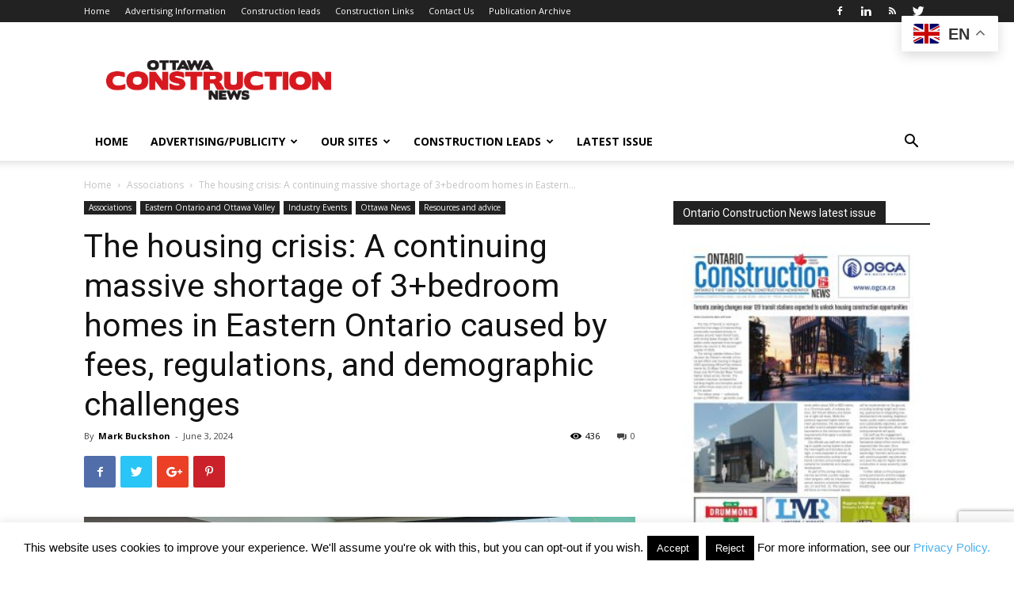

--- FILE ---
content_type: text/html; charset=UTF-8
request_url: https://ottawaconstructionnews.com/industry-events/the-housing-crisis-a-continuing-massive-shortage-of-3bedroom-homes-in-eastern-ontario-caused-by-fees-regulations-and-demographic-challenges/
body_size: 31959
content:
<!doctype html >
<!--[if IE 8]>    <html class="ie8" lang="en"> <![endif]-->
<!--[if IE 9]>    <html class="ie9" lang="en"> <![endif]-->
<!--[if gt IE 8]><!--> <html lang="en-US"> <!--<![endif]-->
<head>
    <title>The housing crisis: A continuing massive shortage of 3+bedroom homes in Eastern Ontario caused by fees, regulations, and demographic challenges - Ottawa Construction News</title>
    <meta charset="UTF-8" />
    <meta name="viewport" content="width=device-width, initial-scale=1.0">
    <link rel="pingback" href="https://ottawaconstructionnews.com/xmlrpc.php" />
    <meta name='robots' content='index, follow, max-image-preview:large, max-snippet:-1, max-video-preview:-1' />

            <script data-no-defer="1" data-ezscrex="false" data-cfasync="false" data-pagespeed-no-defer data-cookieconsent="ignore">
                var ctPublicFunctions = {"_ajax_nonce":"d3ddb7cb39","_rest_nonce":"2d8e87725f","_ajax_url":"\/wp-admin\/admin-ajax.php","_rest_url":"https:\/\/ottawaconstructionnews.com\/wp-json\/","data__cookies_type":"none","data__ajax_type":"rest","data__bot_detector_enabled":"1","data__frontend_data_log_enabled":1,"cookiePrefix":"","wprocket_detected":false,"host_url":"ottawaconstructionnews.com","text__ee_click_to_select":"Click to select the whole data","text__ee_original_email":"The complete one is","text__ee_got_it":"Got it","text__ee_blocked":"Blocked","text__ee_cannot_connect":"Cannot connect","text__ee_cannot_decode":"Can not decode email. Unknown reason","text__ee_email_decoder":"CleanTalk email decoder","text__ee_wait_for_decoding":"The magic is on the way!","text__ee_decoding_process":"Please wait a few seconds while we decode the contact data."}
            </script>
        
            <script data-no-defer="1" data-ezscrex="false" data-cfasync="false" data-pagespeed-no-defer data-cookieconsent="ignore">
                var ctPublic = {"_ajax_nonce":"d3ddb7cb39","settings__forms__check_internal":"0","settings__forms__check_external":"0","settings__forms__force_protection":0,"settings__forms__search_test":"1","settings__forms__wc_add_to_cart":"0","settings__data__bot_detector_enabled":"1","settings__sfw__anti_crawler":0,"blog_home":"https:\/\/ottawaconstructionnews.com\/","pixel__setting":"3","pixel__enabled":true,"pixel__url":null,"data__email_check_before_post":"1","data__email_check_exist_post":"0","data__cookies_type":"none","data__key_is_ok":true,"data__visible_fields_required":true,"wl_brandname":"Anti-Spam by CleanTalk","wl_brandname_short":"CleanTalk","ct_checkjs_key":"5e7d053ad0c6065fdbd1e3feef93cf7bec7c971ab38327e572b4eb330938fc32","emailEncoderPassKey":"47a708f82d4c2b9b59ef339144a40aa0","bot_detector_forms_excluded":"W10=","advancedCacheExists":false,"varnishCacheExists":false,"wc_ajax_add_to_cart":false}
            </script>
        <meta property="og:image" content="https://ottawaconstructionnews.com/wp-content/uploads/PXL_20240528_182339713.MP_-scaled.jpg" />
	<!-- This site is optimized with the Yoast SEO plugin v26.7 - https://yoast.com/wordpress/plugins/seo/ -->
	<link rel="canonical" href="https://ottawaconstructionnews.com/industry-events/the-housing-crisis-a-continuing-massive-shortage-of-3bedroom-homes-in-eastern-ontario-caused-by-fees-regulations-and-demographic-challenges/" />
	<meta property="og:locale" content="en_US" />
	<meta property="og:type" content="article" />
	<meta property="og:title" content="The housing crisis: A continuing massive shortage of 3+bedroom homes in Eastern Ontario caused by fees, regulations, and demographic challenges - Ottawa Construction News" />
	<meta property="og:description" content="Ottawa Construction News staff writer The housing shortage challenge in Eastern Ontario – and throughout Canada – has a diversity of causes and will not be solved easily, speakers at the Eastern Ontario Housing Summit 2024 in Ottawa say. Supply and demand are imbalanced; fuelled by massive immigration, development fees and building costs, and regulatory [&hellip;]" />
	<meta property="og:url" content="https://ottawaconstructionnews.com/industry-events/the-housing-crisis-a-continuing-massive-shortage-of-3bedroom-homes-in-eastern-ontario-caused-by-fees-regulations-and-demographic-challenges/" />
	<meta property="og:site_name" content="Ottawa Construction News" />
	<meta property="article:published_time" content="2024-06-03T06:45:54+00:00" />
	<meta property="article:modified_time" content="2024-06-07T15:22:53+00:00" />
	<meta property="og:image" content="https://ottawaconstructionnews.com/wp-content/uploads/PXL_20240528_182339713.MP_-scaled.jpg" />
	<meta property="og:image:width" content="2560" />
	<meta property="og:image:height" content="1928" />
	<meta property="og:image:type" content="image/jpeg" />
	<meta name="author" content="Mark Buckshon" />
	<meta name="twitter:card" content="summary_large_image" />
	<meta name="twitter:label1" content="Written by" />
	<meta name="twitter:data1" content="Mark Buckshon" />
	<meta name="twitter:label2" content="Est. reading time" />
	<meta name="twitter:data2" content="4 minutes" />
	<script type="application/ld+json" class="yoast-schema-graph">{"@context":"https://schema.org","@graph":[{"@type":"Article","@id":"https://ottawaconstructionnews.com/industry-events/the-housing-crisis-a-continuing-massive-shortage-of-3bedroom-homes-in-eastern-ontario-caused-by-fees-regulations-and-demographic-challenges/#article","isPartOf":{"@id":"https://ottawaconstructionnews.com/industry-events/the-housing-crisis-a-continuing-massive-shortage-of-3bedroom-homes-in-eastern-ontario-caused-by-fees-regulations-and-demographic-challenges/"},"author":{"name":"Mark Buckshon","@id":"https://ottawaconstructionnews.com/#/schema/person/fbfcb40092c7736d8f5ad89435c4d3ec"},"headline":"The housing crisis: A continuing massive shortage of 3+bedroom homes in Eastern Ontario caused by fees, regulations, and demographic challenges","datePublished":"2024-06-03T06:45:54+00:00","dateModified":"2024-06-07T15:22:53+00:00","mainEntityOfPage":{"@id":"https://ottawaconstructionnews.com/industry-events/the-housing-crisis-a-continuing-massive-shortage-of-3bedroom-homes-in-eastern-ontario-caused-by-fees-regulations-and-demographic-challenges/"},"wordCount":912,"commentCount":0,"image":{"@id":"https://ottawaconstructionnews.com/industry-events/the-housing-crisis-a-continuing-massive-shortage-of-3bedroom-homes-in-eastern-ontario-caused-by-fees-regulations-and-demographic-challenges/#primaryimage"},"thumbnailUrl":"https://ottawaconstructionnews.com/wp-content/uploads/PXL_20240528_182339713.MP_-scaled.jpg","articleSection":["Associations","Eastern Ontario and Ottawa Valley","Featured","Industry Events","Ottawa News","Resources and advice"],"inLanguage":"en-US","potentialAction":[{"@type":"CommentAction","name":"Comment","target":["https://ottawaconstructionnews.com/industry-events/the-housing-crisis-a-continuing-massive-shortage-of-3bedroom-homes-in-eastern-ontario-caused-by-fees-regulations-and-demographic-challenges/#respond"]}]},{"@type":"WebPage","@id":"https://ottawaconstructionnews.com/industry-events/the-housing-crisis-a-continuing-massive-shortage-of-3bedroom-homes-in-eastern-ontario-caused-by-fees-regulations-and-demographic-challenges/","url":"https://ottawaconstructionnews.com/industry-events/the-housing-crisis-a-continuing-massive-shortage-of-3bedroom-homes-in-eastern-ontario-caused-by-fees-regulations-and-demographic-challenges/","name":"The housing crisis: A continuing massive shortage of 3+bedroom homes in Eastern Ontario caused by fees, regulations, and demographic challenges - Ottawa Construction News","isPartOf":{"@id":"https://ottawaconstructionnews.com/#website"},"primaryImageOfPage":{"@id":"https://ottawaconstructionnews.com/industry-events/the-housing-crisis-a-continuing-massive-shortage-of-3bedroom-homes-in-eastern-ontario-caused-by-fees-regulations-and-demographic-challenges/#primaryimage"},"image":{"@id":"https://ottawaconstructionnews.com/industry-events/the-housing-crisis-a-continuing-massive-shortage-of-3bedroom-homes-in-eastern-ontario-caused-by-fees-regulations-and-demographic-challenges/#primaryimage"},"thumbnailUrl":"https://ottawaconstructionnews.com/wp-content/uploads/PXL_20240528_182339713.MP_-scaled.jpg","datePublished":"2024-06-03T06:45:54+00:00","dateModified":"2024-06-07T15:22:53+00:00","author":{"@id":"https://ottawaconstructionnews.com/#/schema/person/fbfcb40092c7736d8f5ad89435c4d3ec"},"breadcrumb":{"@id":"https://ottawaconstructionnews.com/industry-events/the-housing-crisis-a-continuing-massive-shortage-of-3bedroom-homes-in-eastern-ontario-caused-by-fees-regulations-and-demographic-challenges/#breadcrumb"},"inLanguage":"en-US","potentialAction":[{"@type":"ReadAction","target":["https://ottawaconstructionnews.com/industry-events/the-housing-crisis-a-continuing-massive-shortage-of-3bedroom-homes-in-eastern-ontario-caused-by-fees-regulations-and-demographic-challenges/"]}]},{"@type":"ImageObject","inLanguage":"en-US","@id":"https://ottawaconstructionnews.com/industry-events/the-housing-crisis-a-continuing-massive-shortage-of-3bedroom-homes-in-eastern-ontario-caused-by-fees-regulations-and-demographic-challenges/#primaryimage","url":"https://ottawaconstructionnews.com/wp-content/uploads/PXL_20240528_182339713.MP_-scaled.jpg","contentUrl":"https://ottawaconstructionnews.com/wp-content/uploads/PXL_20240528_182339713.MP_-scaled.jpg","width":2560,"height":1928},{"@type":"BreadcrumbList","@id":"https://ottawaconstructionnews.com/industry-events/the-housing-crisis-a-continuing-massive-shortage-of-3bedroom-homes-in-eastern-ontario-caused-by-fees-regulations-and-demographic-challenges/#breadcrumb","itemListElement":[{"@type":"ListItem","position":1,"name":"Home","item":"https://ottawaconstructionnews.com/"},{"@type":"ListItem","position":2,"name":"The housing crisis: A continuing massive shortage of 3+bedroom homes in Eastern Ontario caused by fees, regulations, and demographic challenges"}]},{"@type":"WebSite","@id":"https://ottawaconstructionnews.com/#website","url":"https://ottawaconstructionnews.com/","name":"Ottawa Construction News","description":"Construction industry news and leads for contractors, sub-trades, architects, engineers and suppliers in Ottawa","potentialAction":[{"@type":"SearchAction","target":{"@type":"EntryPoint","urlTemplate":"https://ottawaconstructionnews.com/?s={search_term_string}"},"query-input":{"@type":"PropertyValueSpecification","valueRequired":true,"valueName":"search_term_string"}}],"inLanguage":"en-US"},{"@type":"Person","@id":"https://ottawaconstructionnews.com/#/schema/person/fbfcb40092c7736d8f5ad89435c4d3ec","name":"Mark Buckshon","image":{"@type":"ImageObject","inLanguage":"en-US","@id":"https://ottawaconstructionnews.com/#/schema/person/image/","url":"https://secure.gravatar.com/avatar/d9b3a557a0fc01bf6066f3e649388478747ed830309c70ff6c3a9328ca4c7646?s=96&d=mm&r=g","contentUrl":"https://secure.gravatar.com/avatar/d9b3a557a0fc01bf6066f3e649388478747ed830309c70ff6c3a9328ca4c7646?s=96&d=mm&r=g","caption":"Mark Buckshon"},"description":"Mark Buckshon founded the Construction News and Report Group of Companies, which publishes Ottawa Construction News.","url":"https://ottawaconstructionnews.com/author/mbuckshon/"}]}</script>
	<!-- / Yoast SEO plugin. -->


<link rel='dns-prefetch' href='//fd.cleantalk.org' />
<link rel='dns-prefetch' href='//fonts.googleapis.com' />
<link rel="alternate" type="application/rss+xml" title="Ottawa Construction News &raquo; Feed" href="https://ottawaconstructionnews.com/feed/" />
<link rel="alternate" type="application/rss+xml" title="Ottawa Construction News &raquo; Comments Feed" href="https://ottawaconstructionnews.com/comments/feed/" />
<link rel="alternate" type="application/rss+xml" title="Ottawa Construction News &raquo; The housing crisis: A continuing massive shortage of 3+bedroom homes in Eastern Ontario caused by fees, regulations, and demographic challenges Comments Feed" href="https://ottawaconstructionnews.com/industry-events/the-housing-crisis-a-continuing-massive-shortage-of-3bedroom-homes-in-eastern-ontario-caused-by-fees-regulations-and-demographic-challenges/feed/" />
<link rel="alternate" title="oEmbed (JSON)" type="application/json+oembed" href="https://ottawaconstructionnews.com/wp-json/oembed/1.0/embed?url=https%3A%2F%2Fottawaconstructionnews.com%2Findustry-events%2Fthe-housing-crisis-a-continuing-massive-shortage-of-3bedroom-homes-in-eastern-ontario-caused-by-fees-regulations-and-demographic-challenges%2F" />
<link rel="alternate" title="oEmbed (XML)" type="text/xml+oembed" href="https://ottawaconstructionnews.com/wp-json/oembed/1.0/embed?url=https%3A%2F%2Fottawaconstructionnews.com%2Findustry-events%2Fthe-housing-crisis-a-continuing-massive-shortage-of-3bedroom-homes-in-eastern-ontario-caused-by-fees-regulations-and-demographic-challenges%2F&#038;format=xml" />
<!-- ottawaconstructionnews.com is managing ads with Advanced Ads 2.0.16 – https://wpadvancedads.com/ --><script data-wpfc-render="false" id="ottaw-ready">
			window.advanced_ads_ready=function(e,a){a=a||"complete";var d=function(e){return"interactive"===a?"loading"!==e:"complete"===e};d(document.readyState)?e():document.addEventListener("readystatechange",(function(a){d(a.target.readyState)&&e()}),{once:"interactive"===a})},window.advanced_ads_ready_queue=window.advanced_ads_ready_queue||[];		</script>
		<style id='wp-img-auto-sizes-contain-inline-css' type='text/css'>
img:is([sizes=auto i],[sizes^="auto," i]){contain-intrinsic-size:3000px 1500px}
/*# sourceURL=wp-img-auto-sizes-contain-inline-css */
</style>
<link rel='stylesheet' id='wpra-lightbox-css' href='https://ottawaconstructionnews.com/wp-content/plugins/wp-rss-aggregator/core/css/jquery-colorbox.css?ver=1.4.33' type='text/css' media='all' />
<style id='wp-emoji-styles-inline-css' type='text/css'>

	img.wp-smiley, img.emoji {
		display: inline !important;
		border: none !important;
		box-shadow: none !important;
		height: 1em !important;
		width: 1em !important;
		margin: 0 0.07em !important;
		vertical-align: -0.1em !important;
		background: none !important;
		padding: 0 !important;
	}
/*# sourceURL=wp-emoji-styles-inline-css */
</style>
<style id='wp-block-library-inline-css' type='text/css'>
:root{--wp-block-synced-color:#7a00df;--wp-block-synced-color--rgb:122,0,223;--wp-bound-block-color:var(--wp-block-synced-color);--wp-editor-canvas-background:#ddd;--wp-admin-theme-color:#007cba;--wp-admin-theme-color--rgb:0,124,186;--wp-admin-theme-color-darker-10:#006ba1;--wp-admin-theme-color-darker-10--rgb:0,107,160.5;--wp-admin-theme-color-darker-20:#005a87;--wp-admin-theme-color-darker-20--rgb:0,90,135;--wp-admin-border-width-focus:2px}@media (min-resolution:192dpi){:root{--wp-admin-border-width-focus:1.5px}}.wp-element-button{cursor:pointer}:root .has-very-light-gray-background-color{background-color:#eee}:root .has-very-dark-gray-background-color{background-color:#313131}:root .has-very-light-gray-color{color:#eee}:root .has-very-dark-gray-color{color:#313131}:root .has-vivid-green-cyan-to-vivid-cyan-blue-gradient-background{background:linear-gradient(135deg,#00d084,#0693e3)}:root .has-purple-crush-gradient-background{background:linear-gradient(135deg,#34e2e4,#4721fb 50%,#ab1dfe)}:root .has-hazy-dawn-gradient-background{background:linear-gradient(135deg,#faaca8,#dad0ec)}:root .has-subdued-olive-gradient-background{background:linear-gradient(135deg,#fafae1,#67a671)}:root .has-atomic-cream-gradient-background{background:linear-gradient(135deg,#fdd79a,#004a59)}:root .has-nightshade-gradient-background{background:linear-gradient(135deg,#330968,#31cdcf)}:root .has-midnight-gradient-background{background:linear-gradient(135deg,#020381,#2874fc)}:root{--wp--preset--font-size--normal:16px;--wp--preset--font-size--huge:42px}.has-regular-font-size{font-size:1em}.has-larger-font-size{font-size:2.625em}.has-normal-font-size{font-size:var(--wp--preset--font-size--normal)}.has-huge-font-size{font-size:var(--wp--preset--font-size--huge)}.has-text-align-center{text-align:center}.has-text-align-left{text-align:left}.has-text-align-right{text-align:right}.has-fit-text{white-space:nowrap!important}#end-resizable-editor-section{display:none}.aligncenter{clear:both}.items-justified-left{justify-content:flex-start}.items-justified-center{justify-content:center}.items-justified-right{justify-content:flex-end}.items-justified-space-between{justify-content:space-between}.screen-reader-text{border:0;clip-path:inset(50%);height:1px;margin:-1px;overflow:hidden;padding:0;position:absolute;width:1px;word-wrap:normal!important}.screen-reader-text:focus{background-color:#ddd;clip-path:none;color:#444;display:block;font-size:1em;height:auto;left:5px;line-height:normal;padding:15px 23px 14px;text-decoration:none;top:5px;width:auto;z-index:100000}html :where(.has-border-color){border-style:solid}html :where([style*=border-top-color]){border-top-style:solid}html :where([style*=border-right-color]){border-right-style:solid}html :where([style*=border-bottom-color]){border-bottom-style:solid}html :where([style*=border-left-color]){border-left-style:solid}html :where([style*=border-width]){border-style:solid}html :where([style*=border-top-width]){border-top-style:solid}html :where([style*=border-right-width]){border-right-style:solid}html :where([style*=border-bottom-width]){border-bottom-style:solid}html :where([style*=border-left-width]){border-left-style:solid}html :where(img[class*=wp-image-]){height:auto;max-width:100%}:where(figure){margin:0 0 1em}html :where(.is-position-sticky){--wp-admin--admin-bar--position-offset:var(--wp-admin--admin-bar--height,0px)}@media screen and (max-width:600px){html :where(.is-position-sticky){--wp-admin--admin-bar--position-offset:0px}}

/*# sourceURL=wp-block-library-inline-css */
</style><style id='global-styles-inline-css' type='text/css'>
:root{--wp--preset--aspect-ratio--square: 1;--wp--preset--aspect-ratio--4-3: 4/3;--wp--preset--aspect-ratio--3-4: 3/4;--wp--preset--aspect-ratio--3-2: 3/2;--wp--preset--aspect-ratio--2-3: 2/3;--wp--preset--aspect-ratio--16-9: 16/9;--wp--preset--aspect-ratio--9-16: 9/16;--wp--preset--color--black: #000000;--wp--preset--color--cyan-bluish-gray: #abb8c3;--wp--preset--color--white: #ffffff;--wp--preset--color--pale-pink: #f78da7;--wp--preset--color--vivid-red: #cf2e2e;--wp--preset--color--luminous-vivid-orange: #ff6900;--wp--preset--color--luminous-vivid-amber: #fcb900;--wp--preset--color--light-green-cyan: #7bdcb5;--wp--preset--color--vivid-green-cyan: #00d084;--wp--preset--color--pale-cyan-blue: #8ed1fc;--wp--preset--color--vivid-cyan-blue: #0693e3;--wp--preset--color--vivid-purple: #9b51e0;--wp--preset--gradient--vivid-cyan-blue-to-vivid-purple: linear-gradient(135deg,rgb(6,147,227) 0%,rgb(155,81,224) 100%);--wp--preset--gradient--light-green-cyan-to-vivid-green-cyan: linear-gradient(135deg,rgb(122,220,180) 0%,rgb(0,208,130) 100%);--wp--preset--gradient--luminous-vivid-amber-to-luminous-vivid-orange: linear-gradient(135deg,rgb(252,185,0) 0%,rgb(255,105,0) 100%);--wp--preset--gradient--luminous-vivid-orange-to-vivid-red: linear-gradient(135deg,rgb(255,105,0) 0%,rgb(207,46,46) 100%);--wp--preset--gradient--very-light-gray-to-cyan-bluish-gray: linear-gradient(135deg,rgb(238,238,238) 0%,rgb(169,184,195) 100%);--wp--preset--gradient--cool-to-warm-spectrum: linear-gradient(135deg,rgb(74,234,220) 0%,rgb(151,120,209) 20%,rgb(207,42,186) 40%,rgb(238,44,130) 60%,rgb(251,105,98) 80%,rgb(254,248,76) 100%);--wp--preset--gradient--blush-light-purple: linear-gradient(135deg,rgb(255,206,236) 0%,rgb(152,150,240) 100%);--wp--preset--gradient--blush-bordeaux: linear-gradient(135deg,rgb(254,205,165) 0%,rgb(254,45,45) 50%,rgb(107,0,62) 100%);--wp--preset--gradient--luminous-dusk: linear-gradient(135deg,rgb(255,203,112) 0%,rgb(199,81,192) 50%,rgb(65,88,208) 100%);--wp--preset--gradient--pale-ocean: linear-gradient(135deg,rgb(255,245,203) 0%,rgb(182,227,212) 50%,rgb(51,167,181) 100%);--wp--preset--gradient--electric-grass: linear-gradient(135deg,rgb(202,248,128) 0%,rgb(113,206,126) 100%);--wp--preset--gradient--midnight: linear-gradient(135deg,rgb(2,3,129) 0%,rgb(40,116,252) 100%);--wp--preset--font-size--small: 13px;--wp--preset--font-size--medium: 20px;--wp--preset--font-size--large: 36px;--wp--preset--font-size--x-large: 42px;--wp--preset--spacing--20: 0.44rem;--wp--preset--spacing--30: 0.67rem;--wp--preset--spacing--40: 1rem;--wp--preset--spacing--50: 1.5rem;--wp--preset--spacing--60: 2.25rem;--wp--preset--spacing--70: 3.38rem;--wp--preset--spacing--80: 5.06rem;--wp--preset--shadow--natural: 6px 6px 9px rgba(0, 0, 0, 0.2);--wp--preset--shadow--deep: 12px 12px 50px rgba(0, 0, 0, 0.4);--wp--preset--shadow--sharp: 6px 6px 0px rgba(0, 0, 0, 0.2);--wp--preset--shadow--outlined: 6px 6px 0px -3px rgb(255, 255, 255), 6px 6px rgb(0, 0, 0);--wp--preset--shadow--crisp: 6px 6px 0px rgb(0, 0, 0);}:where(.is-layout-flex){gap: 0.5em;}:where(.is-layout-grid){gap: 0.5em;}body .is-layout-flex{display: flex;}.is-layout-flex{flex-wrap: wrap;align-items: center;}.is-layout-flex > :is(*, div){margin: 0;}body .is-layout-grid{display: grid;}.is-layout-grid > :is(*, div){margin: 0;}:where(.wp-block-columns.is-layout-flex){gap: 2em;}:where(.wp-block-columns.is-layout-grid){gap: 2em;}:where(.wp-block-post-template.is-layout-flex){gap: 1.25em;}:where(.wp-block-post-template.is-layout-grid){gap: 1.25em;}.has-black-color{color: var(--wp--preset--color--black) !important;}.has-cyan-bluish-gray-color{color: var(--wp--preset--color--cyan-bluish-gray) !important;}.has-white-color{color: var(--wp--preset--color--white) !important;}.has-pale-pink-color{color: var(--wp--preset--color--pale-pink) !important;}.has-vivid-red-color{color: var(--wp--preset--color--vivid-red) !important;}.has-luminous-vivid-orange-color{color: var(--wp--preset--color--luminous-vivid-orange) !important;}.has-luminous-vivid-amber-color{color: var(--wp--preset--color--luminous-vivid-amber) !important;}.has-light-green-cyan-color{color: var(--wp--preset--color--light-green-cyan) !important;}.has-vivid-green-cyan-color{color: var(--wp--preset--color--vivid-green-cyan) !important;}.has-pale-cyan-blue-color{color: var(--wp--preset--color--pale-cyan-blue) !important;}.has-vivid-cyan-blue-color{color: var(--wp--preset--color--vivid-cyan-blue) !important;}.has-vivid-purple-color{color: var(--wp--preset--color--vivid-purple) !important;}.has-black-background-color{background-color: var(--wp--preset--color--black) !important;}.has-cyan-bluish-gray-background-color{background-color: var(--wp--preset--color--cyan-bluish-gray) !important;}.has-white-background-color{background-color: var(--wp--preset--color--white) !important;}.has-pale-pink-background-color{background-color: var(--wp--preset--color--pale-pink) !important;}.has-vivid-red-background-color{background-color: var(--wp--preset--color--vivid-red) !important;}.has-luminous-vivid-orange-background-color{background-color: var(--wp--preset--color--luminous-vivid-orange) !important;}.has-luminous-vivid-amber-background-color{background-color: var(--wp--preset--color--luminous-vivid-amber) !important;}.has-light-green-cyan-background-color{background-color: var(--wp--preset--color--light-green-cyan) !important;}.has-vivid-green-cyan-background-color{background-color: var(--wp--preset--color--vivid-green-cyan) !important;}.has-pale-cyan-blue-background-color{background-color: var(--wp--preset--color--pale-cyan-blue) !important;}.has-vivid-cyan-blue-background-color{background-color: var(--wp--preset--color--vivid-cyan-blue) !important;}.has-vivid-purple-background-color{background-color: var(--wp--preset--color--vivid-purple) !important;}.has-black-border-color{border-color: var(--wp--preset--color--black) !important;}.has-cyan-bluish-gray-border-color{border-color: var(--wp--preset--color--cyan-bluish-gray) !important;}.has-white-border-color{border-color: var(--wp--preset--color--white) !important;}.has-pale-pink-border-color{border-color: var(--wp--preset--color--pale-pink) !important;}.has-vivid-red-border-color{border-color: var(--wp--preset--color--vivid-red) !important;}.has-luminous-vivid-orange-border-color{border-color: var(--wp--preset--color--luminous-vivid-orange) !important;}.has-luminous-vivid-amber-border-color{border-color: var(--wp--preset--color--luminous-vivid-amber) !important;}.has-light-green-cyan-border-color{border-color: var(--wp--preset--color--light-green-cyan) !important;}.has-vivid-green-cyan-border-color{border-color: var(--wp--preset--color--vivid-green-cyan) !important;}.has-pale-cyan-blue-border-color{border-color: var(--wp--preset--color--pale-cyan-blue) !important;}.has-vivid-cyan-blue-border-color{border-color: var(--wp--preset--color--vivid-cyan-blue) !important;}.has-vivid-purple-border-color{border-color: var(--wp--preset--color--vivid-purple) !important;}.has-vivid-cyan-blue-to-vivid-purple-gradient-background{background: var(--wp--preset--gradient--vivid-cyan-blue-to-vivid-purple) !important;}.has-light-green-cyan-to-vivid-green-cyan-gradient-background{background: var(--wp--preset--gradient--light-green-cyan-to-vivid-green-cyan) !important;}.has-luminous-vivid-amber-to-luminous-vivid-orange-gradient-background{background: var(--wp--preset--gradient--luminous-vivid-amber-to-luminous-vivid-orange) !important;}.has-luminous-vivid-orange-to-vivid-red-gradient-background{background: var(--wp--preset--gradient--luminous-vivid-orange-to-vivid-red) !important;}.has-very-light-gray-to-cyan-bluish-gray-gradient-background{background: var(--wp--preset--gradient--very-light-gray-to-cyan-bluish-gray) !important;}.has-cool-to-warm-spectrum-gradient-background{background: var(--wp--preset--gradient--cool-to-warm-spectrum) !important;}.has-blush-light-purple-gradient-background{background: var(--wp--preset--gradient--blush-light-purple) !important;}.has-blush-bordeaux-gradient-background{background: var(--wp--preset--gradient--blush-bordeaux) !important;}.has-luminous-dusk-gradient-background{background: var(--wp--preset--gradient--luminous-dusk) !important;}.has-pale-ocean-gradient-background{background: var(--wp--preset--gradient--pale-ocean) !important;}.has-electric-grass-gradient-background{background: var(--wp--preset--gradient--electric-grass) !important;}.has-midnight-gradient-background{background: var(--wp--preset--gradient--midnight) !important;}.has-small-font-size{font-size: var(--wp--preset--font-size--small) !important;}.has-medium-font-size{font-size: var(--wp--preset--font-size--medium) !important;}.has-large-font-size{font-size: var(--wp--preset--font-size--large) !important;}.has-x-large-font-size{font-size: var(--wp--preset--font-size--x-large) !important;}
/*# sourceURL=global-styles-inline-css */
</style>

<style id='classic-theme-styles-inline-css' type='text/css'>
/*! This file is auto-generated */
.wp-block-button__link{color:#fff;background-color:#32373c;border-radius:9999px;box-shadow:none;text-decoration:none;padding:calc(.667em + 2px) calc(1.333em + 2px);font-size:1.125em}.wp-block-file__button{background:#32373c;color:#fff;text-decoration:none}
/*# sourceURL=/wp-includes/css/classic-themes.min.css */
</style>
<link rel='stylesheet' id='cleantalk-public-css-css' href='https://ottawaconstructionnews.com/wp-content/plugins/cleantalk-spam-protect/css/cleantalk-public.min.css?ver=6.70.1_1766145172' type='text/css' media='all' />
<link rel='stylesheet' id='cleantalk-email-decoder-css-css' href='https://ottawaconstructionnews.com/wp-content/plugins/cleantalk-spam-protect/css/cleantalk-email-decoder.min.css?ver=6.70.1_1766145172' type='text/css' media='all' />
<link rel='stylesheet' id='contact-form-7-css' href='https://ottawaconstructionnews.com/wp-content/plugins/contact-form-7/includes/css/styles.css?ver=6.1.4' type='text/css' media='all' />
<link rel='stylesheet' id='cookie-law-info-css' href='https://ottawaconstructionnews.com/wp-content/plugins/cookie-law-info/legacy/public/css/cookie-law-info-public.css?ver=3.3.9.1' type='text/css' media='all' />
<link rel='stylesheet' id='cookie-law-info-gdpr-css' href='https://ottawaconstructionnews.com/wp-content/plugins/cookie-law-info/legacy/public/css/cookie-law-info-gdpr.css?ver=3.3.9.1' type='text/css' media='all' />
<link rel='stylesheet' id='td-plugin-multi-purpose-css' href='https://ottawaconstructionnews.com/wp-content/plugins/td-composer/td-multi-purpose/style.css?ver=b9df00b736a6d36c96bc23f4352e9c46' type='text/css' media='all' />
<link rel='stylesheet' id='google-fonts-style-css' href='https://fonts.googleapis.com/css?family=Open+Sans%3A300italic%2C400%2C400italic%2C600%2C600italic%2C700%7CRoboto%3A300%2C400%2C400italic%2C500%2C500italic%2C700%2C900&#038;ver=8.8' type='text/css' media='all' />
<link rel='stylesheet' id='td-theme-css' href='https://ottawaconstructionnews.com/wp-content/themes/Newspaper/style.css?ver=8.8' type='text/css' media='all' />
<script type="text/javascript" src="https://ottawaconstructionnews.com/wp-content/plugins/cleantalk-spam-protect/js/apbct-public-bundle.min.js?ver=6.70.1_1766145172" id="apbct-public-bundle.min-js-js"></script>
<script type="text/javascript" src="https://fd.cleantalk.org/ct-bot-detector-wrapper.js?ver=6.70.1" id="ct_bot_detector-js" defer="defer" data-wp-strategy="defer"></script>
<script type="text/javascript" src="https://ottawaconstructionnews.com/wp-includes/js/jquery/jquery.min.js?ver=3.7.1" id="jquery-core-js"></script>
<script type="text/javascript" src="https://ottawaconstructionnews.com/wp-includes/js/jquery/jquery-migrate.min.js?ver=3.4.1" id="jquery-migrate-js"></script>
<script type="text/javascript" id="cookie-law-info-js-extra">
/* <![CDATA[ */
var Cli_Data = {"nn_cookie_ids":[],"cookielist":[],"non_necessary_cookies":[],"ccpaEnabled":"","ccpaRegionBased":"","ccpaBarEnabled":"","strictlyEnabled":["necessary","obligatoire"],"ccpaType":"gdpr","js_blocking":"","custom_integration":"","triggerDomRefresh":"","secure_cookies":""};
var cli_cookiebar_settings = {"animate_speed_hide":"500","animate_speed_show":"500","background":"#fff","border":"#444","border_on":"","button_1_button_colour":"#000","button_1_button_hover":"#000000","button_1_link_colour":"#fff","button_1_as_button":"1","button_1_new_win":"","button_2_button_colour":"#333","button_2_button_hover":"#292929","button_2_link_colour":"#444","button_2_as_button":"","button_2_hidebar":"1","button_3_button_colour":"#000","button_3_button_hover":"#000000","button_3_link_colour":"#fff","button_3_as_button":"1","button_3_new_win":"","button_4_button_colour":"#000","button_4_button_hover":"#000000","button_4_link_colour":"#fff","button_4_as_button":"1","button_7_button_colour":"#61a229","button_7_button_hover":"#4e8221","button_7_link_colour":"#fff","button_7_as_button":"1","button_7_new_win":"","font_family":"inherit","header_fix":"","notify_animate_hide":"1","notify_animate_show":"","notify_div_id":"#cookie-law-info-bar","notify_position_horizontal":"right","notify_position_vertical":"bottom","scroll_close":"","scroll_close_reload":"","accept_close_reload":"","reject_close_reload":"","showagain_tab":"1","showagain_background":"#fff","showagain_border":"#000","showagain_div_id":"#cookie-law-info-again","showagain_x_position":"100px","text":"#000","show_once_yn":"","show_once":"10000","logging_on":"","as_popup":"","popup_overlay":"1","bar_heading_text":"","cookie_bar_as":"banner","popup_showagain_position":"bottom-right","widget_position":"left"};
var log_object = {"ajax_url":"https://ottawaconstructionnews.com/wp-admin/admin-ajax.php"};
//# sourceURL=cookie-law-info-js-extra
/* ]]> */
</script>
<script type="text/javascript" src="https://ottawaconstructionnews.com/wp-content/plugins/cookie-law-info/legacy/public/js/cookie-law-info-public.js?ver=3.3.9.1" id="cookie-law-info-js"></script>
<link rel="https://api.w.org/" href="https://ottawaconstructionnews.com/wp-json/" /><link rel="alternate" title="JSON" type="application/json" href="https://ottawaconstructionnews.com/wp-json/wp/v2/posts/10458" /><link rel="EditURI" type="application/rsd+xml" title="RSD" href="https://ottawaconstructionnews.com/xmlrpc.php?rsd" />

<link rel='shortlink' href='https://ottawaconstructionnews.com/?p=10458' />
<script async src="https://securepubads.g.doubleclick.net/tag/js/gpt.js"></script>
<script>
  window.googletag = window.googletag || {cmd: []};
  googletag.cmd.push(function() {
    googletag.defineSlot('/1003600/Ottawaleaderboard', [728, 90], 'div-gpt-ad-1732585355023-0').addService(googletag.pubads());
    googletag.pubads().enableSingleRequest();
    googletag.enableServices();
  });
</script>
<script async src="https://securepubads.g.doubleclick.net/tag/js/gpt.js"></script>
<script>
  window.googletag = window.googletag || {cmd: []};
  googletag.cmd.push(function() {
    googletag.defineSlot('/1003600/ocn-mleaderboard272890', [728, 90], 'div-gpt-ad-1732585546366-0').addService(googletag.pubads());
    googletag.pubads().enableSingleRequest();
    googletag.enableServices();
  });
</script>		<script type="text/javascript">
			var _statcounter = _statcounter || [];
			_statcounter.push({"tags": {"author": "MBuckshon"}});
		</script>
					<script>
				window.tdwGlobal = {"adminUrl":"https:\/\/ottawaconstructionnews.com\/wp-admin\/","wpRestNonce":"2d8e87725f","wpRestUrl":"https:\/\/ottawaconstructionnews.com\/wp-json\/","permalinkStructure":"\/%category%\/%postname%\/"};
			</script>
			<!--[if lt IE 9]><script src="https://cdnjs.cloudflare.com/ajax/libs/html5shiv/3.7.3/html5shiv.js"></script><![endif]-->
    <script async src="https://securepubads.g.doubleclick.net/tag/js/gpt.js" crossorigin="anonymous"></script>
<script>
  window.googletag = window.googletag || {cmd: []};
  googletag.cmd.push(function() {
    googletag.defineSlot('/1003600/Ott-Int', [300, 250], 'div-gpt-ad-1762787002141-0').addService(googletag.pubads());
    googletag.pubads().enableSingleRequest();
    googletag.enableServices();
  });
</script>
<script async src="https://securepubads.g.doubleclick.net/tag/js/gpt.js"></script>
<script>
  window.googletag = window.googletag || {cmd: []};
  googletag.cmd.push(function() {
    googletag.defineSlot('/1003600/300x450ocn-d', [300, 450], 'div-gpt-ad-1731217626761-0').addService(googletag.pubads());
    googletag.pubads().enableSingleRequest();
    googletag.enableServices();
  });
</script>
<script async='async' src='https://www.googletagservices.com/tag/js/gpt.js'></script>
<script>
  var googletag = googletag || {};
  googletag.cmd = googletag.cmd || [];
</script>
<script>
  googletag.cmd.push(function() {
    googletag.defineSlot('/1003600/ocn300250sidebar', [300, 250], 'div-gpt-ad-1550925838992-0').addService(googletag.pubads());
    googletag.pubads().enableSingleRequest();
    googletag.enableServices();
  });
</script>
<script async='async' src='https://www.googletagservices.com/tag/js/gpt.js'></script>
<script>
  var googletag = googletag || {};
  googletag.cmd = googletag.cmd || [];
</script>

<script>
  googletag.cmd.push(function() {
    googletag.defineSlot('/1003600/ocnsecond300x250', [300, 250], 'div-gpt-ad-1550926514978-0').addService(googletag.pubads());
    googletag.pubads().enableSingleRequest();
    googletag.enableServices();
  });
</script>
<script async src="https://securepubads.g.doubleclick.net/tag/js/gpt.js"></script>
<script>
  window.googletag = window.googletag || {cmd: []};
  googletag.cmd.push(function() {
    googletag.defineSlot('/1003600/300x600special', [300, 600], 'div-gpt-ad-1589846144127-0').addService(googletag.pubads());
    googletag.pubads().enableSingleRequest();
    googletag.enableServices();
  });
</script>
<script async src="https://securepubads.g.doubleclick.net/tag/js/gpt.js"></script>
<script>
  window.googletag = window.googletag || {cmd: []};
  googletag.cmd.push(function() {
    googletag.defineSlot('/1003600/300x450ocn-d', [300, 450], 'div-gpt-ad-1614645945084-0').addService(googletag.pubads());
    googletag.pubads().enableSingleRequest();
    googletag.enableServices();
  });
</script>
<!-- JS generated by theme -->

<script>
    
    

	    var tdBlocksArray = []; //here we store all the items for the current page

	    //td_block class - each ajax block uses a object of this class for requests
	    function tdBlock() {
		    this.id = '';
		    this.block_type = 1; //block type id (1-234 etc)
		    this.atts = '';
		    this.td_column_number = '';
		    this.td_current_page = 1; //
		    this.post_count = 0; //from wp
		    this.found_posts = 0; //from wp
		    this.max_num_pages = 0; //from wp
		    this.td_filter_value = ''; //current live filter value
		    this.is_ajax_running = false;
		    this.td_user_action = ''; // load more or infinite loader (used by the animation)
		    this.header_color = '';
		    this.ajax_pagination_infinite_stop = ''; //show load more at page x
	    }


        // td_js_generator - mini detector
        (function(){
            var htmlTag = document.getElementsByTagName("html")[0];

	        if ( navigator.userAgent.indexOf("MSIE 10.0") > -1 ) {
                htmlTag.className += ' ie10';
            }

            if ( !!navigator.userAgent.match(/Trident.*rv\:11\./) ) {
                htmlTag.className += ' ie11';
            }

	        if ( navigator.userAgent.indexOf("Edge") > -1 ) {
                htmlTag.className += ' ieEdge';
            }

            if ( /(iPad|iPhone|iPod)/g.test(navigator.userAgent) ) {
                htmlTag.className += ' td-md-is-ios';
            }

            var user_agent = navigator.userAgent.toLowerCase();
            if ( user_agent.indexOf("android") > -1 ) {
                htmlTag.className += ' td-md-is-android';
            }

            if ( -1 !== navigator.userAgent.indexOf('Mac OS X')  ) {
                htmlTag.className += ' td-md-is-os-x';
            }

            if ( /chrom(e|ium)/.test(navigator.userAgent.toLowerCase()) ) {
               htmlTag.className += ' td-md-is-chrome';
            }

            if ( -1 !== navigator.userAgent.indexOf('Firefox') ) {
                htmlTag.className += ' td-md-is-firefox';
            }

            if ( -1 !== navigator.userAgent.indexOf('Safari') && -1 === navigator.userAgent.indexOf('Chrome') ) {
                htmlTag.className += ' td-md-is-safari';
            }

            if( -1 !== navigator.userAgent.indexOf('IEMobile') ){
                htmlTag.className += ' td-md-is-iemobile';
            }

        })();




        var tdLocalCache = {};

        ( function () {
            "use strict";

            tdLocalCache = {
                data: {},
                remove: function (resource_id) {
                    delete tdLocalCache.data[resource_id];
                },
                exist: function (resource_id) {
                    return tdLocalCache.data.hasOwnProperty(resource_id) && tdLocalCache.data[resource_id] !== null;
                },
                get: function (resource_id) {
                    return tdLocalCache.data[resource_id];
                },
                set: function (resource_id, cachedData) {
                    tdLocalCache.remove(resource_id);
                    tdLocalCache.data[resource_id] = cachedData;
                }
            };
        })();

    
    
var td_viewport_interval_list=[{"limitBottom":767,"sidebarWidth":228},{"limitBottom":1018,"sidebarWidth":300},{"limitBottom":1140,"sidebarWidth":324}];
var td_animation_stack_effect="type0";
var tds_animation_stack=true;
var td_animation_stack_specific_selectors=".entry-thumb, img";
var td_animation_stack_general_selectors=".td-animation-stack img, .td-animation-stack .entry-thumb, .post img";
var td_ajax_url="https:\/\/ottawaconstructionnews.com\/wp-admin\/admin-ajax.php?td_theme_name=Newspaper&v=8.8";
var td_get_template_directory_uri="https:\/\/ottawaconstructionnews.com\/wp-content\/themes\/Newspaper";
var tds_snap_menu="smart_snap_always";
var tds_logo_on_sticky="show_header_logo";
var tds_header_style="";
var td_please_wait="Please wait...";
var td_email_user_pass_incorrect="User or password incorrect!";
var td_email_user_incorrect="Email or username incorrect!";
var td_email_incorrect="Email incorrect!";
var tds_more_articles_on_post_enable="show";
var tds_more_articles_on_post_time_to_wait="";
var tds_more_articles_on_post_pages_distance_from_top=0;
var tds_theme_color_site_wide="#4db2ec";
var tds_smart_sidebar="enabled";
var tdThemeName="Newspaper";
var td_magnific_popup_translation_tPrev="Previous (Left arrow key)";
var td_magnific_popup_translation_tNext="Next (Right arrow key)";
var td_magnific_popup_translation_tCounter="%curr% of %total%";
var td_magnific_popup_translation_ajax_tError="The content from %url% could not be loaded.";
var td_magnific_popup_translation_image_tError="The image #%curr% could not be loaded.";
var tdDateNamesI18n={"month_names":["January","February","March","April","May","June","July","August","September","October","November","December"],"month_names_short":["Jan","Feb","Mar","Apr","May","Jun","Jul","Aug","Sep","Oct","Nov","Dec"],"day_names":["Sunday","Monday","Tuesday","Wednesday","Thursday","Friday","Saturday"],"day_names_short":["Sun","Mon","Tue","Wed","Thu","Fri","Sat"]};
var td_ad_background_click_link="";
var td_ad_background_click_target="";
</script>


<!-- Header style compiled by theme -->

<style>
    
.block-title > span,
    .block-title > span > a,
    .block-title > a,
    .block-title > label,
    .widgettitle,
    .widgettitle:after,
    .td-trending-now-title,
    .td-trending-now-wrapper:hover .td-trending-now-title,
    .wpb_tabs li.ui-tabs-active a,
    .wpb_tabs li:hover a,
    .vc_tta-container .vc_tta-color-grey.vc_tta-tabs-position-top.vc_tta-style-classic .vc_tta-tabs-container .vc_tta-tab.vc_active > a,
    .vc_tta-container .vc_tta-color-grey.vc_tta-tabs-position-top.vc_tta-style-classic .vc_tta-tabs-container .vc_tta-tab:hover > a,
    .td_block_template_1 .td-related-title .td-cur-simple-item,
    .woocommerce .product .products h2:not(.woocommerce-loop-product__title),
    .td-subcat-filter .td-subcat-dropdown:hover .td-subcat-more,
    .td-weather-information:before,
    .td-weather-week:before,
    .td_block_exchange .td-exchange-header:before,
    .td-theme-wrap .td_block_template_3 .td-block-title > *,
    .td-theme-wrap .td_block_template_4 .td-block-title > *,
    .td-theme-wrap .td_block_template_7 .td-block-title > *,
    .td-theme-wrap .td_block_template_9 .td-block-title:after,
    .td-theme-wrap .td_block_template_10 .td-block-title::before,
    .td-theme-wrap .td_block_template_11 .td-block-title::before,
    .td-theme-wrap .td_block_template_11 .td-block-title::after,
    .td-theme-wrap .td_block_template_14 .td-block-title,
    .td-theme-wrap .td_block_template_15 .td-block-title:before,
    .td-theme-wrap .td_block_template_17 .td-block-title:before {
        background-color: #222222;
    }

    .woocommerce div.product .woocommerce-tabs ul.tabs li.active {
    	background-color: #222222 !important;
    }

    .block-title,
    .td_block_template_1 .td-related-title,
    .wpb_tabs .wpb_tabs_nav,
    .vc_tta-container .vc_tta-color-grey.vc_tta-tabs-position-top.vc_tta-style-classic .vc_tta-tabs-container,
    .woocommerce div.product .woocommerce-tabs ul.tabs:before,
    .td-theme-wrap .td_block_template_5 .td-block-title > *,
    .td-theme-wrap .td_block_template_17 .td-block-title,
    .td-theme-wrap .td_block_template_17 .td-block-title::before {
        border-color: #222222;
    }

    .td-theme-wrap .td_block_template_4 .td-block-title > *:before,
    .td-theme-wrap .td_block_template_17 .td-block-title::after {
        border-color: #222222 transparent transparent transparent;
    }
    
    .td-theme-wrap .td_block_template_4 .td-related-title .td-cur-simple-item:before {
        border-color: #222222 transparent transparent transparent !important;
    }
</style>

<script  async src="https://pagead2.googlesyndication.com/pagead/js/adsbygoogle.js?client=ca-pub-1097516720410778" crossorigin="anonymous"></script><script>
  (function(i,s,o,g,r,a,m){i['GoogleAnalyticsObject']=r;i[r]=i[r]||function(){
  (i[r].q=i[r].q||[]).push(arguments)},i[r].l=1*new Date();a=s.createElement(o),
  m=s.getElementsByTagName(o)[0];a.async=1;a.src=g;m.parentNode.insertBefore(a,m)
  })(window,document,'script','https://www.google-analytics.com/analytics.js','ga');

  ga('create', 'UA-90968155-1', 'auto');
  ga('send', 'pageview');

</script><script type="application/ld+json">
                        {
                            "@context": "http://schema.org",
                            "@type": "BreadcrumbList",
                            "itemListElement": [{
                            "@type": "ListItem",
                            "position": 1,
                                "item": {
                                "@type": "WebSite",
                                "@id": "https://ottawaconstructionnews.com/",
                                "name": "Home"                                               
                            }
                        },{
                            "@type": "ListItem",
                            "position": 2,
                                "item": {
                                "@type": "WebPage",
                                "@id": "https://ottawaconstructionnews.com/category/associations/",
                                "name": "Associations"
                            }
                        },{
                            "@type": "ListItem",
                            "position": 3,
                                "item": {
                                "@type": "WebPage",
                                "@id": "https://ottawaconstructionnews.com/industry-events/the-housing-crisis-a-continuing-massive-shortage-of-3bedroom-homes-in-eastern-ontario-caused-by-fees-regulations-and-demographic-challenges/",
                                "name": "The housing crisis: A continuing massive shortage of 3+bedroom homes in Eastern..."                                
                            }
                        }    ]
                        }
                       </script>
<!-- Button style compiled by theme -->

<style>
    
</style>

	<style id="tdw-css-placeholder"></style><link rel='stylesheet' id='gdpr-consent-until-css' href='https://ottawaconstructionnews.com/wp-content/plugins/gdpr-framework/assets/css/consentuntil.min.css?ver=1' type='text/css' media='all' />
<link rel='stylesheet' id='gdpr-consent-until-dashicons-css' href='https://ottawaconstructionnews.com/wp-includes//css/dashicons.min.css?ver=1' type='text/css' media='all' />
</head>

<body class="wp-singular post-template-default single single-post postid-10458 single-format-standard wp-theme-Newspaper the-housing-crisis-a-continuing-massive-shortage-of-3bedroom-homes-in-eastern-ontario-caused-by-fees-regulations-and-demographic-challenges global-block-template-1 aa-prefix-ottaw- td-animation-stack-type0 td-full-layout" itemscope="itemscope" itemtype="https://schema.org/WebPage">


        <div class="td-scroll-up"><i class="td-icon-menu-up"></i></div>
    
    <div class="td-menu-background"></div>
<div id="td-mobile-nav">
    <div class="td-mobile-container">
        <!-- mobile menu top section -->
        <div class="td-menu-socials-wrap">
            <!-- socials -->
            <div class="td-menu-socials">
                
        <span class="td-social-icon-wrap">
            <a target="_blank" href="https://www.facebook.com/pages/Ottawa-Construction-News/8494799063" title="Facebook">
                <i class="td-icon-font td-icon-facebook"></i>
            </a>
        </span>
        <span class="td-social-icon-wrap">
            <a target="_blank" href="https://www.linkedin.com/company/ottawa-construction-news" title="Linkedin">
                <i class="td-icon-font td-icon-linkedin"></i>
            </a>
        </span>
        <span class="td-social-icon-wrap">
            <a target="_blank" href="https://ottawaconstructionnews.com/feed/" title="RSS">
                <i class="td-icon-font td-icon-rss"></i>
            </a>
        </span>
        <span class="td-social-icon-wrap">
            <a target="_blank" href="https://twitter.com/OttConNews" title="Twitter">
                <i class="td-icon-font td-icon-twitter"></i>
            </a>
        </span>            </div>
            <!-- close button -->
            <div class="td-mobile-close">
                <a href="#"><i class="td-icon-close-mobile"></i></a>
            </div>
        </div>

        <!-- login section -->
        
        <!-- menu section -->
        <div class="td-mobile-content">
            <div class="menu-mainmenu-container"><ul id="menu-mainmenu" class="td-mobile-main-menu"><li id="menu-item-3" class="menu-item menu-item-type-custom menu-item-object-custom menu-item-first menu-item-3"><a href="http://www.ottawaconstructionnews.com">Home</a></li>
<li id="menu-item-4940" class="menu-item menu-item-type-post_type menu-item-object-page menu-item-4940"><a href="https://ottawaconstructionnews.com/advertising-info/">Advertising/publicity</a></li>
<li id="menu-item-281" class="menu-item menu-item-type-custom menu-item-object-custom menu-item-has-children menu-item-281"><a href="#">Our Sites<i class="td-icon-menu-right td-element-after"></i></a>
<ul class="sub-menu">
	<li id="menu-item-7071" class="menu-item menu-item-type-custom menu-item-object-custom menu-item-7071"><a href="https://www.ontarioconstructionnews.com">Ontario Construction News</a></li>
	<li id="menu-item-283" class="menu-item menu-item-type-custom menu-item-object-custom menu-item-283"><a href="http://www.gtaconstructionreport.com">GTA Construction Report</a></li>
	<li id="menu-item-284" class="menu-item menu-item-type-custom menu-item-object-custom menu-item-284"><a href="http://www.ontarioconstructionreport.com">Ontario Construction Report magazine</a></li>
	<li id="menu-item-287" class="menu-item menu-item-type-custom menu-item-object-custom menu-item-287"><a href="http://www.cadcr.com">Canadian Design &#038; Construction</a></li>
</ul>
</li>
<li id="menu-item-4990" class="menu-item menu-item-type-post_type menu-item-object-page menu-item-4990"><a href="https://ottawaconstructionnews.com/biddinglead-services/">Construction leads</a></li>
<li id="menu-item-11001" class="menu-item menu-item-type-custom menu-item-object-custom menu-item-11001"><a href="https://www.ontarioconstructionreport.com/PageFlips/2026/ocnjan2026/">Latest issue</a></li>
</ul></div>        </div>
    </div>

    <!-- register/login section -->
    </div>    <div class="td-search-background"></div>
<div class="td-search-wrap-mob">
	<div class="td-drop-down-search" aria-labelledby="td-header-search-button">
		<form method="get" class="td-search-form" action="https://ottawaconstructionnews.com/">
			<!-- close button -->
			<div class="td-search-close">
				<a href="#"><i class="td-icon-close-mobile"></i></a>
			</div>
			<div role="search" class="td-search-input">
				<span>Search</span>
				<input id="td-header-search-mob" type="text" value="" name="s" autocomplete="off" />
			</div>
		</form>
		<div id="td-aj-search-mob"></div>
	</div>
</div>    
    
    <div id="td-outer-wrap" class="td-theme-wrap">
    
        <!--
Header style 1
-->


<div class="td-header-wrap td-header-style-1 ">
    
    <div class="td-header-top-menu-full td-container-wrap ">
        <div class="td-container td-header-row td-header-top-menu">
            
    <div class="top-bar-style-1">
        
<div class="td-header-sp-top-menu">


	<div class="menu-top-container"><ul id="menu-header-menu" class="top-header-menu"><li id="menu-item-30" class="menu-item menu-item-type-custom menu-item-object-custom menu-item-first td-menu-item td-normal-menu menu-item-30"><a href="http://www.ottawaconstructionnews.com">Home</a></li>
<li id="menu-item-2621" class="menu-item menu-item-type-post_type menu-item-object-page td-menu-item td-normal-menu menu-item-2621"><a href="https://ottawaconstructionnews.com/advertising-info/">Advertising Information</a></li>
<li id="menu-item-2518" class="menu-item menu-item-type-post_type menu-item-object-page td-menu-item td-normal-menu menu-item-2518"><a href="https://ottawaconstructionnews.com/biddinglead-services/">Construction leads</a></li>
<li id="menu-item-66" class="menu-item menu-item-type-post_type menu-item-object-page td-menu-item td-normal-menu menu-item-66"><a href="https://ottawaconstructionnews.com/construction-links/">Construction Links</a></li>
<li id="menu-item-67" class="menu-item menu-item-type-post_type menu-item-object-page td-menu-item td-normal-menu menu-item-67"><a href="https://ottawaconstructionnews.com/contact-us/">Contact Us</a></li>
<li id="menu-item-3945" class="menu-item menu-item-type-post_type menu-item-object-page td-menu-item td-normal-menu menu-item-3945"><a href="https://ottawaconstructionnews.com/publication-archive/">Publication Archive</a></li>
</ul></div></div>
        <div class="td-header-sp-top-widget">
    
    
        
        <span class="td-social-icon-wrap">
            <a target="_blank" href="https://www.facebook.com/pages/Ottawa-Construction-News/8494799063" title="Facebook">
                <i class="td-icon-font td-icon-facebook"></i>
            </a>
        </span>
        <span class="td-social-icon-wrap">
            <a target="_blank" href="https://www.linkedin.com/company/ottawa-construction-news" title="Linkedin">
                <i class="td-icon-font td-icon-linkedin"></i>
            </a>
        </span>
        <span class="td-social-icon-wrap">
            <a target="_blank" href="https://ottawaconstructionnews.com/feed/" title="RSS">
                <i class="td-icon-font td-icon-rss"></i>
            </a>
        </span>
        <span class="td-social-icon-wrap">
            <a target="_blank" href="https://twitter.com/OttConNews" title="Twitter">
                <i class="td-icon-font td-icon-twitter"></i>
            </a>
        </span>    </div>    </div>

<!-- LOGIN MODAL -->
        </div>
    </div>

    <div class="td-banner-wrap-full td-logo-wrap-full td-container-wrap ">
        <div class="td-container td-header-row td-header-header">
            <div class="td-header-sp-logo">
                        <a class="td-main-logo" href="https://ottawaconstructionnews.com/">
            <img class="td-retina-data" data-retina="https://ottawaconstructionnews.com/wp-content/uploads/OCN-LOGO-2007.png" src="https://ottawaconstructionnews.com/wp-content/uploads/OCN-LOGO-2007.png" alt=""/>
            <span class="td-visual-hidden">Ottawa Construction News</span>
        </a>
                </div>
                            <div class="td-header-sp-recs">
                    <div class="td-header-rec-wrap">
    <div class="td-a-rec td-a-rec-id-header  td_uid_1_6969cf783a93f_rand td_block_template_1"><!-- /1003600/Ottawaleaderboard -->
<div id='div-gpt-ad-1732585355023-0' style='min-width: 728px; min-height: 90px;'>
  <script>
    googletag.cmd.push(function() { googletag.display('div-gpt-ad-1732585355023-0'); });
  </script>
</div></div>
</div>                </div>
                    </div>
    </div>

    <div class="td-header-menu-wrap-full td-container-wrap ">
        
        <div class="td-header-menu-wrap td-header-gradient ">
            <div class="td-container td-header-row td-header-main-menu">
                <div id="td-header-menu" role="navigation">
    <div id="td-top-mobile-toggle"><a href="#"><i class="td-icon-font td-icon-mobile"></i></a></div>
    <div class="td-main-menu-logo td-logo-in-header">
        		<a class="td-mobile-logo td-sticky-header" href="https://ottawaconstructionnews.com/">
			<img src="https://ottawaconstructionnews.com/wp-content/uploads/OCN-LOGO-2007.png" alt=""/>
		</a>
			<a class="td-header-logo td-sticky-header" href="https://ottawaconstructionnews.com/">
			<img class="td-retina-data" data-retina="https://ottawaconstructionnews.com/wp-content/uploads/OCN-LOGO-2007.png" src="https://ottawaconstructionnews.com/wp-content/uploads/OCN-LOGO-2007.png" alt=""/>
		</a>
	    </div>
    <div class="menu-mainmenu-container"><ul id="menu-mainmenu-1" class="sf-menu"><li class="menu-item menu-item-type-custom menu-item-object-custom menu-item-first td-menu-item td-normal-menu menu-item-3"><a href="http://www.ottawaconstructionnews.com">Home</a></li>
<li class="menu-item menu-item-type-post_type menu-item-object-page td-menu-item td-mega-menu td-mega-menu-page menu-item-4940"><a href="https://ottawaconstructionnews.com/advertising-info/">Advertising/publicity</a>
<ul class="sub-menu">
	<li id="menu-item-0" class="menu-item-0"><div class="td-container-border"><div class="td-mega-grid"><p><strong>Advertising rates and information</strong></p>
<p><iframe src="//www.youtube.com/embed/stP4lTBa2og" width="560" height="315" frameborder="0" allowfullscreen="allowfullscreen"></iframe></p>
<p>You can request a free copy of the <strong>Ottawa Construction News media kit</strong> by completing the form below. You will receive documentation right away.</p>

<div class="wpcf7 no-js" id="wpcf7-f575-o1" lang="en-US" dir="ltr" data-wpcf7-id="575">
<div class="screen-reader-response"><p role="status" aria-live="polite" aria-atomic="true"></p> <ul></ul></div>
<form action="/industry-events/the-housing-crisis-a-continuing-massive-shortage-of-3bedroom-homes-in-eastern-ontario-caused-by-fees-regulations-and-demographic-challenges/#wpcf7-f575-o1" method="post" class="wpcf7-form init" aria-label="Contact form" novalidate="novalidate" data-status="init">
<fieldset class="hidden-fields-container"><input type="hidden" name="_wpcf7" value="575" /><input type="hidden" name="_wpcf7_version" value="6.1.4" /><input type="hidden" name="_wpcf7_locale" value="en_US" /><input type="hidden" name="_wpcf7_unit_tag" value="wpcf7-f575-o1" /><input type="hidden" name="_wpcf7_container_post" value="0" /><input type="hidden" name="_wpcf7_posted_data_hash" value="" /><input type="hidden" name="_wpcf7_recaptcha_response" value="" />
</fieldset>
<p>Your Full Name (required)
</p>
<p><span class="wpcf7-form-control-wrap" data-name="your-name"><input size="40" maxlength="400" class="wpcf7-form-control wpcf7-text wpcf7-validates-as-required" aria-required="true" aria-invalid="false" value="" type="text" name="your-name" /></span>
</p>
<p>Your Email (required)
</p>
<p><span class="wpcf7-form-control-wrap" data-name="your-email"><input size="40" maxlength="400" class="wpcf7-form-control wpcf7-email wpcf7-validates-as-required wpcf7-text wpcf7-validates-as-email" aria-required="true" aria-invalid="false" value="" type="email" name="your-email" /></span>
</p>
<p><b>I am interested in:</b><br />
<span class="wpcf7-form-control-wrap" data-name="checkbox-117"><span class="wpcf7-form-control wpcf7-checkbox wpcf7-validates-as-required"><span class="wpcf7-list-item first"><input type="checkbox" name="checkbox-117[]" value="Feature Profile" /><span class="wpcf7-list-item-label">Feature Profile</span></span><span class="wpcf7-list-item"><input type="checkbox" name="checkbox-117[]" value="Print Advertising" /><span class="wpcf7-list-item-label">Print Advertising</span></span><span class="wpcf7-list-item last"><input type="checkbox" name="checkbox-117[]" value="Online Advertising" /><span class="wpcf7-list-item-label">Online Advertising</span></span></span></span>
</p>
<p>Where do you want your ads to target?
</p>
<p><span class="wpcf7-form-control-wrap" data-name="your-message"><textarea cols="40" rows="10" maxlength="2000" class="wpcf7-form-control wpcf7-textarea wpcf7-validates-as-required" aria-required="true" aria-invalid="false" name="your-message"></textarea></span>
</p>

<p><input class="wpcf7-form-control wpcf7-submit has-spinner" type="submit" value="Send Now" />
</p><input type="hidden" id="ct_checkjs_cf7_0efe32849d230d7f53049ddc4a4b0c60" name="ct_checkjs_cf7" value="0" /><script >setTimeout(function(){var ct_input_name = "ct_checkjs_cf7_0efe32849d230d7f53049ddc4a4b0c60";if (document.getElementById(ct_input_name) !== null) {var ct_input_value = document.getElementById(ct_input_name).value;document.getElementById(ct_input_name).value = document.getElementById(ct_input_name).value.replace(ct_input_value, '5e7d053ad0c6065fdbd1e3feef93cf7bec7c971ab38327e572b4eb330938fc32');}}, 1000);</script><input
                    class="apbct_special_field apbct_email_id__wp_contact_form_7"
                    name="apbct__email_id__wp_contact_form_7"
                    aria-label="Contact form"
                    type="text" size="30" maxlength="200" autocomplete="off"
                    value=""
                /><div class="wpcf7-response-output" aria-hidden="true"></div>
</form>
</div>

<p>You can also call Chase at (905) 341-8686 or email <span style="color: #0000ff;"><strong><a href="mailto:ch***@***gp.com" data-original-string="cDuMykRJ0DhhYm6RhOS8UQ==ba2corzPs3N34empIozAliC9w==" title="This contact has been encoded by Anti-Spam by CleanTalk. Click to decode. To finish the decoding make sure that JavaScript is enabled in your browser."><span style="color: #0000ff;"><a style="color: #0000ff;" href="mailto: <span 
                data-original-string='QR6aDw96krn+6NfSJNIedw==ba2uzKPIDKfB9CPef38OAA7wsQsaLv0iUA9WE/t6oHdYvwH1DeELaCQmRQnZl5x8eOE'
                class='apbct-email-encoder'
                title='This contact has been encoded by Anti-Spam by CleanTalk. Click to decode. To finish the decoding make sure that JavaScript is enabled in your browser.'>ch<span class="apbct-blur">***</span>@<span class="apbct-blur">********************</span>ws.com</span> ?&#8221;><span 
                data-original-string='+Z4WucpxWZOI2+ifxTZaPQ==ba2FHvzWY0cAMr0u+Ytzcp4AEDewjTYM1FG4nGPkEFvxI5NYBoi+9i4ng5+jh0s7kLH'
                class='apbct-email-encoder'
                title='This contact has been encoded by Anti-Spam by CleanTalk. Click to decode. To finish the decoding make sure that JavaScript is enabled in your browser.'>ch<span class="apbct-blur">***</span>@<span class="apbct-blur">********************</span>ws.com</span></a> ?</span></a><img fetchpriority="high" decoding="async" class="aligncenter size-full wp-image-11125" src="https://ottawaconstructionnews.com/wp-content/uploads/Business-Headlines-Ottawa-6-for-12-promo.jpg" alt="12 months for six 2025" width="630" height="810" srcset="https://ottawaconstructionnews.com/wp-content/uploads/Business-Headlines-Ottawa-6-for-12-promo.jpg 630w, https://ottawaconstructionnews.com/wp-content/uploads/Business-Headlines-Ottawa-6-for-12-promo-233x300.jpg 233w, https://ottawaconstructionnews.com/wp-content/uploads/Business-Headlines-Ottawa-6-for-12-promo-327x420.jpg 327w" sizes="(max-width: 630px) 100vw, 630px" /></strong></span></p>
</div></div></li>
</ul>
</li>
<li class="menu-item menu-item-type-custom menu-item-object-custom menu-item-has-children td-menu-item td-normal-menu menu-item-281"><a href="#">Our Sites</a>
<ul class="sub-menu">
	<li class="menu-item menu-item-type-custom menu-item-object-custom td-menu-item td-normal-menu menu-item-7071"><a href="https://www.ontarioconstructionnews.com">Ontario Construction News</a></li>
	<li class="menu-item menu-item-type-custom menu-item-object-custom td-menu-item td-normal-menu menu-item-283"><a href="http://www.gtaconstructionreport.com">GTA Construction Report</a></li>
	<li class="menu-item menu-item-type-custom menu-item-object-custom td-menu-item td-normal-menu menu-item-284"><a href="http://www.ontarioconstructionreport.com">Ontario Construction Report magazine</a></li>
	<li class="menu-item menu-item-type-custom menu-item-object-custom td-menu-item td-normal-menu menu-item-287"><a href="http://www.cadcr.com">Canadian Design &#038; Construction</a></li>
</ul>
</li>
<li class="menu-item menu-item-type-post_type menu-item-object-page td-menu-item td-mega-menu td-mega-menu-page menu-item-4990"><a href="https://ottawaconstructionnews.com/biddinglead-services/">Construction leads</a>
<ul class="sub-menu">
	<li class="menu-item-0"><div class="td-container-border"><div class="td-mega-grid"><p style="text-align: center;"><span style="color: #0000ff;"><a style="color: #0000ff;" href="http://www.databid.com"><strong>DataBid.com</strong></a></span> offers offers service for several eastern Ontario areas.</p>
<p style="text-align: center;"><b>Two Free Months of DATABID that will give exclusive online access to thousands of </b><b>projects across Southern and Eastern Ontario.</b> (Offer good with activation of any paid DataBid subscription.) See your DataBid project specialist for complete details or call: 888-929-3282.</p>
<p style="text-align: center;"><a href="http://databid.com"><img decoding="async" class="aligncenter size-full wp-image-1535" src="https://ottawaconstructionnews.com/wp-content/uploads/Ontario-Eastern-SM.jpg" alt="databid" width="485" height="245" srcset="https://ottawaconstructionnews.com/wp-content/uploads/Ontario-Eastern-SM.jpg 485w, https://ottawaconstructionnews.com/wp-content/uploads/Ontario-Eastern-SM-300x151.jpg 300w" sizes="(max-width: 485px) 100vw, 485px" /></a></p>
<p style="text-align: center;"><span style="color: #0000ff;"><a style="color: #0000ff;" href="https://ottawaconstructionnews.com/local-news/databid-com-expands-project-information-service-to-ottawa-eastern-ontario/"><strong>See the news story regarding DataBid&#8217;s eastern Ontario launch here.</strong></a></span></p>
<p style="text-align: center;">
</div></div></li>
</ul>
</li>
<li class="menu-item menu-item-type-custom menu-item-object-custom td-menu-item td-normal-menu menu-item-11001"><a href="https://www.ontarioconstructionreport.com/PageFlips/2026/ocnjan2026/">Latest issue</a></li>
</ul></div></div>


    <div class="header-search-wrap">
        <div class="td-search-btns-wrap">
            <a id="td-header-search-button" href="#" role="button" class="dropdown-toggle " data-toggle="dropdown"><i class="td-icon-search"></i></a>
            <a id="td-header-search-button-mob" href="#" role="button" class="dropdown-toggle " data-toggle="dropdown"><i class="td-icon-search"></i></a>
        </div>

        <div class="td-drop-down-search" aria-labelledby="td-header-search-button">
            <form method="get" class="td-search-form" action="https://ottawaconstructionnews.com/">
                <div role="search" class="td-head-form-search-wrap">
                    <input id="td-header-search" type="text" value="" name="s" autocomplete="off" /><input class="wpb_button wpb_btn-inverse btn" type="submit" id="td-header-search-top" value="Search" />
                </div>
            </form>
            <div id="td-aj-search"></div>
        </div>
    </div>
            </div>
        </div>
    </div>

</div><div class="td-main-content-wrap td-container-wrap">

    <div class="td-container td-post-template-default ">
        <div class="td-crumb-container"><div class="entry-crumbs"><span><a title="" class="entry-crumb" href="https://ottawaconstructionnews.com/">Home</a></span> <i class="td-icon-right td-bread-sep"></i> <span><a title="View all posts in Associations" class="entry-crumb" href="https://ottawaconstructionnews.com/category/associations/">Associations</a></span> <i class="td-icon-right td-bread-sep td-bred-no-url-last"></i> <span class="td-bred-no-url-last">The housing crisis: A continuing massive shortage of 3+bedroom homes in Eastern...</span></div></div>

        <div class="td-pb-row">
                                    <div class="td-pb-span8 td-main-content" role="main">
                            <div class="td-ss-main-content">
                                
    <article id="post-10458" class="post-10458 post type-post status-publish format-standard has-post-thumbnail hentry category-associations category-eastern-ontario-and-ottawa-valley category-featured category-industry-events category-local-news category-rsources-advice" itemscope itemtype="https://schema.org/Article">
        <div class="td-post-header">

            <ul class="td-category"><li class="entry-category"><a  href="https://ottawaconstructionnews.com/category/associations/">Associations</a></li><li class="entry-category"><a  href="https://ottawaconstructionnews.com/category/eastern-ontario-and-ottawa-valley/">Eastern Ontario and Ottawa Valley</a></li><li class="entry-category"><a  href="https://ottawaconstructionnews.com/category/industry-events/">Industry Events</a></li><li class="entry-category"><a  href="https://ottawaconstructionnews.com/category/local-news/">Ottawa News</a></li><li class="entry-category"><a  href="https://ottawaconstructionnews.com/category/rsources-advice/">Resources and advice</a></li></ul>
            <header class="td-post-title">
                <h1 class="entry-title">The housing crisis: A continuing massive shortage of 3+bedroom homes in Eastern Ontario caused by fees, regulations, and demographic challenges</h1>

                

                <div class="td-module-meta-info">
                    <div class="td-post-author-name"><div class="td-author-by">By</div> <a href="https://ottawaconstructionnews.com/author/mbuckshon/">Mark Buckshon</a><div class="td-author-line"> - </div> </div>                    <span class="td-post-date"><time class="entry-date updated td-module-date" datetime="2024-06-03T02:45:54+00:00" >June 3, 2024</time></span>                    <div class="td-post-comments"><a href="https://ottawaconstructionnews.com/industry-events/the-housing-crisis-a-continuing-massive-shortage-of-3bedroom-homes-in-eastern-ontario-caused-by-fees-regulations-and-demographic-challenges/#respond"><i class="td-icon-comments"></i>0</a></div>                    <div class="td-post-views"><i class="td-icon-views"></i><span class="td-nr-views-10458">436</span></div>                </div>

            </header>

        </div>

        <div class="td-post-sharing-top"><div id="td_uid_2_6969cf783e3d0" class="td-post-sharing td-ps-bg td-ps-notext td-post-sharing-style1 "><div class="td-post-sharing-visible"><a class="td-social-sharing-button td-social-sharing-button-js td-social-network td-social-facebook" href="https://www.facebook.com/sharer.php?u=https%3A%2F%2Fottawaconstructionnews.com%2Findustry-events%2Fthe-housing-crisis-a-continuing-massive-shortage-of-3bedroom-homes-in-eastern-ontario-caused-by-fees-regulations-and-demographic-challenges%2F">
                                        <div class="td-social-but-icon"><i class="td-icon-facebook"></i></div>
                                        <div class="td-social-but-text">Facebook</div>
                                    </a><a class="td-social-sharing-button td-social-sharing-button-js td-social-network td-social-twitter" href="https://twitter.com/intent/tweet?text=The+housing+crisis%3A+A+continuing+massive+shortage+of+3%2Bbedroom+homes+in+Eastern+Ontario+caused+by+fees%2C+regulations%2C+and+demographic+challenges&url=https%3A%2F%2Fottawaconstructionnews.com%2Findustry-events%2Fthe-housing-crisis-a-continuing-massive-shortage-of-3bedroom-homes-in-eastern-ontario-caused-by-fees-regulations-and-demographic-challenges%2F&via=Ottawa+Construction+News">
                                        <div class="td-social-but-icon"><i class="td-icon-twitter"></i></div>
                                        <div class="td-social-but-text">Twitter</div>
                                    </a><a class="td-social-sharing-button td-social-sharing-button-js td-social-network td-social-googleplus" href="https://plus.google.com/share?url=https://ottawaconstructionnews.com/industry-events/the-housing-crisis-a-continuing-massive-shortage-of-3bedroom-homes-in-eastern-ontario-caused-by-fees-regulations-and-demographic-challenges/">
                                        <div class="td-social-but-icon"><i class="td-icon-googleplus"></i></div>
                                        <div class="td-social-but-text">Google+</div>
                                    </a><a class="td-social-sharing-button td-social-sharing-button-js td-social-network td-social-pinterest" href="https://pinterest.com/pin/create/button/?url=https://ottawaconstructionnews.com/industry-events/the-housing-crisis-a-continuing-massive-shortage-of-3bedroom-homes-in-eastern-ontario-caused-by-fees-regulations-and-demographic-challenges/&amp;media=https://ottawaconstructionnews.com/wp-content/uploads/PXL_20240528_182339713.MP_-scaled.jpg&description=The+housing+crisis%3A+A+continuing+massive+shortage+of+3%2Bbedroom+homes+in+Eastern+Ontario+caused+by+fees%2C+regulations%2C+and+demographic+challenges">
                                        <div class="td-social-but-icon"><i class="td-icon-pinterest"></i></div>
                                        <div class="td-social-but-text">Pinterest</div>
                                    </a><a class="td-social-sharing-button td-social-sharing-button-js td-social-network td-social-whatsapp" href="whatsapp://send?text=The housing crisis: A continuing massive shortage of 3+bedroom homes in Eastern Ontario caused by fees, regulations, and demographic challenges %0A%0A https://ottawaconstructionnews.com/industry-events/the-housing-crisis-a-continuing-massive-shortage-of-3bedroom-homes-in-eastern-ontario-caused-by-fees-regulations-and-demographic-challenges/">
                                        <div class="td-social-but-icon"><i class="td-icon-whatsapp"></i></div>
                                        <div class="td-social-but-text">WhatsApp</div>
                                    </a></div><div class="td-social-sharing-hidden"><ul class="td-pulldown-filter-list"></ul><a class="td-social-sharing-button td-social-handler td-social-expand-tabs" href="#" data-block-uid="td_uid_2_6969cf783e3d0">
                                    <div class="td-social-but-icon"><i class="td-icon-plus td-social-expand-tabs-icon"></i></div>
                                </a></div></div></div>

        <div class="td-post-content">

        <div class="td-post-featured-image"><a href="https://ottawaconstructionnews.com/wp-content/uploads/PXL_20240528_182339713.MP_-scaled.jpg" data-caption=""><img width="696" height="524" class="entry-thumb td-modal-image" src="https://ottawaconstructionnews.com/wp-content/uploads/PXL_20240528_182339713.MP_-696x524.jpg" srcset="https://ottawaconstructionnews.com/wp-content/uploads/PXL_20240528_182339713.MP_-696x524.jpg 696w, https://ottawaconstructionnews.com/wp-content/uploads/PXL_20240528_182339713.MP_-300x226.jpg 300w, https://ottawaconstructionnews.com/wp-content/uploads/PXL_20240528_182339713.MP_-1024x771.jpg 1024w, https://ottawaconstructionnews.com/wp-content/uploads/PXL_20240528_182339713.MP_-768x578.jpg 768w, https://ottawaconstructionnews.com/wp-content/uploads/PXL_20240528_182339713.MP_-1536x1157.jpg 1536w, https://ottawaconstructionnews.com/wp-content/uploads/PXL_20240528_182339713.MP_-2048x1542.jpg 2048w, https://ottawaconstructionnews.com/wp-content/uploads/PXL_20240528_182339713.MP_-80x60.jpg 80w, https://ottawaconstructionnews.com/wp-content/uploads/PXL_20240528_182339713.MP_-1068x804.jpg 1068w, https://ottawaconstructionnews.com/wp-content/uploads/PXL_20240528_182339713.MP_-558x420.jpg 558w" sizes="(max-width: 696px) 100vw, 696px" alt="" title="PXL_20240528_182339713.MP"/></a></div>
        <p>Ottawa Construction News staff writer</p>
<p>The housing shortage challenge in Eastern Ontario – and throughout Canada – has a diversity of causes and will not be solved easily, speakers at the Eastern Ontario Housing Summit 2024 in Ottawa say.</p>
<p>Supply and demand are imbalanced; fuelled by massive immigration, development fees and building costs, and regulatory bottlenecks – and even if all of these issues could be resolved, there will be bottlenecks with construction labour shortages and inefficiencies, summit speakers  and panelists said.</p>
<div class="td-a-rec td-a-rec-id-content_inlineleft  td_uid_3_6969cf783f93c_rand td_block_template_1"><!-- /1003600/300x450ocn-d -->
<div id='div-gpt-ad-1731217626761-0' style='min-width: 300px; min-height: 450px;'>
  <script>
    googletag.cmd.push(function() { googletag.display('div-gpt-ad-1731217626761-0'); });
  </script>
</div></div><p><span style="color: #0000ff;"><a style="color: #0000ff;" href="https://www.gohba.ca/">The Greater Ottawa Home Builders Association (GOHBA)</a></span> co-ordinated the May 28 summit , inviting political leaders, consultants, builders and economic development officials from Ottawa and other eastern Ontario communities, large and small.</p>
<p>Jean-Fraçois Perrault, senior vice-president and chief economist at ScotiaBank, indicated it is wishful thinking to hope that interest rate reductions will ease the housing crisis.</p>
<p>He said, while the rates are expected to decline from current levels in next few years, they won’t get to the near-zero levels seen over the past decade. Even if the rates decline, this won’t really solve the affordability issue, because prices will likely increase in tandem.</p>
<p>“As you well know, there is a massive imbalance between supply and demand,” Perrault said. “You can debate about the extent, but it’s in the millions of units.”</p>
<p>Housing costs, accordingly, are impacting decisions on where people live and work. People in areas with extremely high costs are migrating to less expensive communities, driving up prices there.</p>
<figure id="attachment_10480" aria-describedby="caption-attachment-10480" style="width: 2560px" class="wp-caption aligncenter"><img decoding="async" class="size-full wp-image-10480" src="https://ottawaconstructionnews.com/wp-content/uploads/Copy-of-PXL_20240528_150826698.MP_-scaled.jpg" alt="Mike Moffat" width="2560" height="1928" srcset="https://ottawaconstructionnews.com/wp-content/uploads/Copy-of-PXL_20240528_150826698.MP_-scaled.jpg 2560w, https://ottawaconstructionnews.com/wp-content/uploads/Copy-of-PXL_20240528_150826698.MP_-300x226.jpg 300w, https://ottawaconstructionnews.com/wp-content/uploads/Copy-of-PXL_20240528_150826698.MP_-1024x771.jpg 1024w, https://ottawaconstructionnews.com/wp-content/uploads/Copy-of-PXL_20240528_150826698.MP_-768x578.jpg 768w, https://ottawaconstructionnews.com/wp-content/uploads/Copy-of-PXL_20240528_150826698.MP_-1536x1157.jpg 1536w, https://ottawaconstructionnews.com/wp-content/uploads/Copy-of-PXL_20240528_150826698.MP_-2048x1542.jpg 2048w, https://ottawaconstructionnews.com/wp-content/uploads/Copy-of-PXL_20240528_150826698.MP_-80x60.jpg 80w, https://ottawaconstructionnews.com/wp-content/uploads/Copy-of-PXL_20240528_150826698.MP_-696x524.jpg 696w, https://ottawaconstructionnews.com/wp-content/uploads/Copy-of-PXL_20240528_150826698.MP_-1068x804.jpg 1068w, https://ottawaconstructionnews.com/wp-content/uploads/Copy-of-PXL_20240528_150826698.MP_-558x420.jpg 558w" sizes="(max-width: 2560px) 100vw, 2560px" /><figcaption id="caption-attachment-10480" class="wp-caption-text">Mike Moffat</figcaption></figure>
<p>Mike Moffat, senior director of the Smart Prosperity Institute, outlined some of the key demographic elements shaping the housing crisis.</p>
<p>He said the data indicates Ontario needs 1.7 million new homes in the next decade to “accommodate population growth and pre-existing shortages.” But the problem is magnified in that the biggest shortage is for three-plus bedroom homes for families with children, he said.</p>
<p>“We need to double or triple” the number of homes currently being built to meet the projected needs – but “we’re building half as many” as we need, Moffat said.</p>
<p>The challenges can be broken down regionally, including the City of Ottawa, the communities in Eastern Ontario near Ottawa, and other communities such as Kingston and Peterborough. Each area has its own story about migration, pricing, and housing availability.</p>
<p>Population growth within Ottawa’s municipal boundaries has been accelerating since about 2015, with annual growth increasing from about 10,000 a year to about 30,000 last year. This represented about a 4.5% annual growth.</p>
<p>He said consultants working with municipalities have developed projections with expectations of annual growth of 1.2% to a high to 1.7% per cent. “They’re growing times faster than the fastest scenario,” he said.</p>
<p>“We’re basically planning for failure here,” when the most outrageous planning scenario reflects perhaps one-third of what is actually happening.</p>
<p>Looking beyond the city to the entire Eastern Ontario region, the growth data also far exceeds planning projections, increasing from about 15,000 a year in 2015 to more than 57,000 growth last year.</p>
<p>“None of this was planned for,” Moffat said. “Community populations are growing four to six times faster than what was projected in the Official Plans a decade ago.”</p>
<p>Moffat explained that the growth in Eastern Ontario communities varies by the area.</p>
<p>He said Ottawa’s population increase has occurred largely because of a massive influx of international students. Permanent resident immigrants are also driving the city’s population; with upwards of 90% of new immigrants in the province settling in the city.</p>
<p>Smaller municipalities and rural areas outside Ottawa are seeing growth by people moving from other areas of the province – largely because housing costs are more affordable.</p>
<p>Going forward, while international student demand will likely taper, the permanent immigration numbers don’t see any sign of slowing, he said. “The City of Ottawa is a very attractive place for new permanent residents,” he said. “That’s not going to change.”</p>
<p>The nature of population growth has a direct impact on housing requirements. For example, immigrant families will put greater strain on housing demand than already-established families adding children, or single students staying for a while in the country.</p>
<p>“We are adding a lot of people in the late 20s and early 30s,” he said. “We are adding a lot of people who are a first-time home buyer.”</p>
<p>Other people creating housing demand in more rural areas are older working-age and early retirees seeking a better quality of life. (However, after about 12 months of retirement, most people who haven’t moved elect to stay where they are, Moffat said.)</p>
<p>The challenge is that “future demand is going to be far higher than the official plans” in the various municipalities, he said. “I don’t think the plans are compliant with reality.”</p>
<p>At least in Ottawa, there has been progress in building apartment units – but there is a real shortfall in larger homes. <img loading="lazy" decoding="async" class="aligncenter size-full wp-image-10479" src="https://ottawaconstructionnews.com/wp-content/uploads/Copy-of-PXL_20240528_174856541.MP_-scaled.jpg" alt="" width="2560" height="1928" srcset="https://ottawaconstructionnews.com/wp-content/uploads/Copy-of-PXL_20240528_174856541.MP_-scaled.jpg 2560w, https://ottawaconstructionnews.com/wp-content/uploads/Copy-of-PXL_20240528_174856541.MP_-300x226.jpg 300w, https://ottawaconstructionnews.com/wp-content/uploads/Copy-of-PXL_20240528_174856541.MP_-1024x771.jpg 1024w, https://ottawaconstructionnews.com/wp-content/uploads/Copy-of-PXL_20240528_174856541.MP_-768x578.jpg 768w, https://ottawaconstructionnews.com/wp-content/uploads/Copy-of-PXL_20240528_174856541.MP_-1536x1157.jpg 1536w, https://ottawaconstructionnews.com/wp-content/uploads/Copy-of-PXL_20240528_174856541.MP_-2048x1542.jpg 2048w, https://ottawaconstructionnews.com/wp-content/uploads/Copy-of-PXL_20240528_174856541.MP_-80x60.jpg 80w, https://ottawaconstructionnews.com/wp-content/uploads/Copy-of-PXL_20240528_174856541.MP_-696x524.jpg 696w, https://ottawaconstructionnews.com/wp-content/uploads/Copy-of-PXL_20240528_174856541.MP_-1068x804.jpg 1068w, https://ottawaconstructionnews.com/wp-content/uploads/Copy-of-PXL_20240528_174856541.MP_-558x420.jpg 558w" sizes="auto, (max-width: 2560px) 100vw, 2560px" />“We need row housing, we need fourplexes, we need semi-detached” homes.</p>
<p>The reason for this gap is “a combination of regulations, taxes and economic conditions,” Moffat said.</p>
<p>He said the impending slow-down in international students will help, especially for apartments and smaller units. However, the challenge for three-plus units will not be resolved without significant regulatory changes and lower development charges and fees.</p>
<p>With high development charges representing a significant portion of the overall building costs, there is a disincentive to build smaller or less-expensive structures.</p>
<p>&nbsp;</p>
<div class="td-a-rec td-a-rec-id-content_bottom  td_uid_4_6969cf783fae7_rand td_block_template_1"><!-- /1003600/ocn-d2interstitial -->
<div id='div-gpt-ad-1704729845419-0' style='min-width: 300px; min-height: 250px;'>
  <script>
    googletag.cmd.push(function() { googletag.display('div-gpt-ad-1704729845419-0'); });
  </script>
</div></div>        </div>


        <footer>
                        
            <div class="td-post-source-tags">
                                            </div>

            <div class="td-post-sharing-bottom"><div class="td-post-sharing-classic"><iframe frameBorder="0" src="https://www.facebook.com/plugins/like.php?href=https://ottawaconstructionnews.com/industry-events/the-housing-crisis-a-continuing-massive-shortage-of-3bedroom-homes-in-eastern-ontario-caused-by-fees-regulations-and-demographic-challenges/&amp;layout=button_count&amp;show_faces=false&amp;width=105&amp;action=like&amp;colorscheme=light&amp;height=21" style="border:none; overflow:hidden; width:105px; height:21px; background-color:transparent;"></iframe></div><div id="td_uid_5_6969cf783fcbe" class="td-post-sharing td-ps-bg td-ps-notext td-post-sharing-style1 "><div class="td-post-sharing-visible"><a class="td-social-sharing-button td-social-sharing-button-js td-social-network td-social-facebook" href="https://www.facebook.com/sharer.php?u=https%3A%2F%2Fottawaconstructionnews.com%2Findustry-events%2Fthe-housing-crisis-a-continuing-massive-shortage-of-3bedroom-homes-in-eastern-ontario-caused-by-fees-regulations-and-demographic-challenges%2F">
                                        <div class="td-social-but-icon"><i class="td-icon-facebook"></i></div>
                                        <div class="td-social-but-text">Facebook</div>
                                    </a><a class="td-social-sharing-button td-social-sharing-button-js td-social-network td-social-twitter" href="https://twitter.com/intent/tweet?text=The+housing+crisis%3A+A+continuing+massive+shortage+of+3%2Bbedroom+homes+in+Eastern+Ontario+caused+by+fees%2C+regulations%2C+and+demographic+challenges&url=https%3A%2F%2Fottawaconstructionnews.com%2Findustry-events%2Fthe-housing-crisis-a-continuing-massive-shortage-of-3bedroom-homes-in-eastern-ontario-caused-by-fees-regulations-and-demographic-challenges%2F&via=Ottawa+Construction+News">
                                        <div class="td-social-but-icon"><i class="td-icon-twitter"></i></div>
                                        <div class="td-social-but-text">Twitter</div>
                                    </a><a class="td-social-sharing-button td-social-sharing-button-js td-social-network td-social-googleplus" href="https://plus.google.com/share?url=https://ottawaconstructionnews.com/industry-events/the-housing-crisis-a-continuing-massive-shortage-of-3bedroom-homes-in-eastern-ontario-caused-by-fees-regulations-and-demographic-challenges/">
                                        <div class="td-social-but-icon"><i class="td-icon-googleplus"></i></div>
                                        <div class="td-social-but-text">Google+</div>
                                    </a><a class="td-social-sharing-button td-social-sharing-button-js td-social-network td-social-pinterest" href="https://pinterest.com/pin/create/button/?url=https://ottawaconstructionnews.com/industry-events/the-housing-crisis-a-continuing-massive-shortage-of-3bedroom-homes-in-eastern-ontario-caused-by-fees-regulations-and-demographic-challenges/&amp;media=https://ottawaconstructionnews.com/wp-content/uploads/PXL_20240528_182339713.MP_-scaled.jpg&description=The+housing+crisis%3A+A+continuing+massive+shortage+of+3%2Bbedroom+homes+in+Eastern+Ontario+caused+by+fees%2C+regulations%2C+and+demographic+challenges">
                                        <div class="td-social-but-icon"><i class="td-icon-pinterest"></i></div>
                                        <div class="td-social-but-text">Pinterest</div>
                                    </a><a class="td-social-sharing-button td-social-sharing-button-js td-social-network td-social-whatsapp" href="whatsapp://send?text=The housing crisis: A continuing massive shortage of 3+bedroom homes in Eastern Ontario caused by fees, regulations, and demographic challenges %0A%0A https://ottawaconstructionnews.com/industry-events/the-housing-crisis-a-continuing-massive-shortage-of-3bedroom-homes-in-eastern-ontario-caused-by-fees-regulations-and-demographic-challenges/">
                                        <div class="td-social-but-icon"><i class="td-icon-whatsapp"></i></div>
                                        <div class="td-social-but-text">WhatsApp</div>
                                    </a></div><div class="td-social-sharing-hidden"><ul class="td-pulldown-filter-list"></ul><a class="td-social-sharing-button td-social-handler td-social-expand-tabs" href="#" data-block-uid="td_uid_5_6969cf783fcbe">
                                    <div class="td-social-but-icon"><i class="td-icon-plus td-social-expand-tabs-icon"></i></div>
                                </a></div></div></div>            <div class="td-block-row td-post-next-prev"><div class="td-block-span6 td-post-prev-post"><div class="td-post-next-prev-content"><span>Previous article</span><a href="https://ottawaconstructionnews.com/local-news/ottawa-hospital-audit-that-led-to-settled-2016-construction-procurement-lawsuit-cost-more-than-500000-cbc/">Ottawa Hospital audit that led to settled 2016 construction procurement lawsuit cost more than $500,000: CBC</a></div></div><div class="td-next-prev-separator"></div><div class="td-block-span6 td-post-next-post"><div class="td-post-next-prev-content"><span>Next article</span><a href="https://ottawaconstructionnews.com/industry-events/gcao-names-architect-jerzy-jurewicz-as-2024-integrity-and-ethics-award-winner/">GCAO names architect Jerzy Jurewicz as 2024 Integrity and Ethics Award winner</a></div></div></div>            <div class="author-box-wrap"><a href="https://ottawaconstructionnews.com/author/mbuckshon/"><img alt='' src='https://secure.gravatar.com/avatar/d9b3a557a0fc01bf6066f3e649388478747ed830309c70ff6c3a9328ca4c7646?s=96&#038;d=mm&#038;r=g' srcset='https://secure.gravatar.com/avatar/d9b3a557a0fc01bf6066f3e649388478747ed830309c70ff6c3a9328ca4c7646?s=192&#038;d=mm&#038;r=g 2x' class='avatar avatar-96 photo' height='96' width='96' loading='lazy' decoding='async'/></a><div class="desc"><div class="td-author-name vcard author"><span class="fn"><a href="https://ottawaconstructionnews.com/author/mbuckshon/">Mark Buckshon</a></span></div><div class="td-author-description">Mark Buckshon founded the Construction News and Report Group of Companies, which publishes Ottawa Construction News.</div><div class="td-author-social"></div><div class="clearfix"></div></div></div>	        <span class="td-page-meta" itemprop="author" itemscope itemtype="https://schema.org/Person"><meta itemprop="name" content="Mark Buckshon"></span><meta itemprop="datePublished" content="2024-06-03T02:45:54+00:00"><meta itemprop="dateModified" content="2024-06-07T11:22:53-04:00"><meta itemscope itemprop="mainEntityOfPage" itemType="https://schema.org/WebPage" itemid="https://ottawaconstructionnews.com/industry-events/the-housing-crisis-a-continuing-massive-shortage-of-3bedroom-homes-in-eastern-ontario-caused-by-fees-regulations-and-demographic-challenges/"/><span class="td-page-meta" itemprop="publisher" itemscope itemtype="https://schema.org/Organization"><span class="td-page-meta" itemprop="logo" itemscope itemtype="https://schema.org/ImageObject"><meta itemprop="url" content="https://ottawaconstructionnews.com/wp-content/uploads/OCN-LOGO-2007.png"></span><meta itemprop="name" content="Ottawa Construction News"></span><meta itemprop="headline " content="The housing crisis: A continuing massive shortage of 3+bedroom homes in Eastern Ontario caused by fees, regulations, and demographic challenges"><span class="td-page-meta" itemprop="image" itemscope itemtype="https://schema.org/ImageObject"><meta itemprop="url" content="https://ottawaconstructionnews.com/wp-content/uploads/PXL_20240528_182339713.MP_-scaled.jpg"><meta itemprop="width" content="2560"><meta itemprop="height" content="1928"></span>        </footer>

    </article> <!-- /.post -->

    <div class="td_block_wrap td_block_related_posts td_uid_6_6969cf7841570_rand td_with_ajax_pagination td-pb-border-top td_block_template_1"  data-td-block-uid="td_uid_6_6969cf7841570" ><script>var block_td_uid_6_6969cf7841570 = new tdBlock();
block_td_uid_6_6969cf7841570.id = "td_uid_6_6969cf7841570";
block_td_uid_6_6969cf7841570.atts = '{"limit":3,"ajax_pagination":"next_prev","live_filter":"cur_post_same_categories","td_ajax_filter_type":"td_custom_related","class":"td_uid_6_6969cf7841570_rand","td_column_number":3,"live_filter_cur_post_id":10458,"live_filter_cur_post_author":"1","block_template_id":"","header_color":"","ajax_pagination_infinite_stop":"","offset":"","td_ajax_preloading":"","td_filter_default_txt":"","td_ajax_filter_ids":"","el_class":"","color_preset":"","border_top":"","css":"","tdc_css":"","tdc_css_class":"td_uid_6_6969cf7841570_rand","tdc_css_class_style":"td_uid_6_6969cf7841570_rand_style"}';
block_td_uid_6_6969cf7841570.td_column_number = "3";
block_td_uid_6_6969cf7841570.block_type = "td_block_related_posts";
block_td_uid_6_6969cf7841570.post_count = "3";
block_td_uid_6_6969cf7841570.found_posts = "1414";
block_td_uid_6_6969cf7841570.header_color = "";
block_td_uid_6_6969cf7841570.ajax_pagination_infinite_stop = "";
block_td_uid_6_6969cf7841570.max_num_pages = "472";
tdBlocksArray.push(block_td_uid_6_6969cf7841570);
</script><h4 class="td-related-title td-block-title"><a id="td_uid_7_6969cf7843ef1" class="td-related-left td-cur-simple-item" data-td_filter_value="" data-td_block_id="td_uid_6_6969cf7841570" href="#">RELATED ARTICLES</a><a id="td_uid_8_6969cf7843ef9" class="td-related-right" data-td_filter_value="td_related_more_from_author" data-td_block_id="td_uid_6_6969cf7841570" href="#">MORE FROM AUTHOR</a></h4><div id=td_uid_6_6969cf7841570 class="td_block_inner">

	<div class="td-related-row">

	<div class="td-related-span4">

        <div class="td_module_related_posts td-animation-stack td_mod_related_posts">
            <div class="td-module-image">
                <div class="td-module-thumb"><a href="https://ottawaconstructionnews.com/contractors/ottawa-council-moves-ahead-with-purchase-of-east-end-landfill-site/" rel="bookmark" class="td-image-wrap" title="Ottawa council moves ahead with purchase of east-end landfill site"><img width="218" height="150" class="entry-thumb" src="https://ottawaconstructionnews.com/wp-content/uploads/ottawa-city-council-218x150.png" srcset="https://ottawaconstructionnews.com/wp-content/uploads/ottawa-city-council-218x150.png 218w, https://ottawaconstructionnews.com/wp-content/uploads/ottawa-city-council-100x70.png 100w" sizes="(max-width: 218px) 100vw, 218px" alt="" title="Ottawa council moves ahead with purchase of east-end landfill site"/></a></div>                <a href="https://ottawaconstructionnews.com/category/contractors/" class="td-post-category">Contractors</a>            </div>
            <div class="item-details">
                <h3 class="entry-title td-module-title"><a href="https://ottawaconstructionnews.com/contractors/ottawa-council-moves-ahead-with-purchase-of-east-end-landfill-site/" rel="bookmark" title="Ottawa council moves ahead with purchase of east-end landfill site">Ottawa council moves ahead with purchase of east-end landfill site</a></h3>            </div>
        </div>
        
	</div> <!-- ./td-related-span4 -->

	<div class="td-related-span4">

        <div class="td_module_related_posts td-animation-stack td_mod_related_posts">
            <div class="td-module-image">
                <div class="td-module-thumb"><a href="https://ottawaconstructionnews.com/contractors/crumbling-two-century-old-house-restored-to-shine/" rel="bookmark" class="td-image-wrap" title="Crumbling two-century-old house restored to shine"><img width="218" height="150" class="entry-thumb" src="https://ottawaconstructionnews.com/wp-content/uploads/foundations-218x150.jpg" srcset="https://ottawaconstructionnews.com/wp-content/uploads/foundations-218x150.jpg 218w, https://ottawaconstructionnews.com/wp-content/uploads/foundations-100x70.jpg 100w" sizes="(max-width: 218px) 100vw, 218px" alt="" title="Crumbling two-century-old house restored to shine"/></a></div>                <a href="https://ottawaconstructionnews.com/category/contractors/" class="td-post-category">Contractors</a>            </div>
            <div class="item-details">
                <h3 class="entry-title td-module-title"><a href="https://ottawaconstructionnews.com/contractors/crumbling-two-century-old-house-restored-to-shine/" rel="bookmark" title="Crumbling two-century-old house restored to shine">Crumbling two-century-old house restored to shine</a></h3>            </div>
        </div>
        
	</div> <!-- ./td-related-span4 -->

	<div class="td-related-span4">

        <div class="td_module_related_posts td-animation-stack td_mod_related_posts">
            <div class="td-module-image">
                <div class="td-module-thumb"><a href="https://ottawaconstructionnews.com/associations/ottawa-becomes-model-for-housing-partnership-as-pm-carneys-government-announces-400-million/" rel="bookmark" class="td-image-wrap" title="Ottawa becomes &#8220;model&#8221; for housing partnership as PM Carney’s government announces $400 million"><img width="218" height="150" class="entry-thumb" src="https://ottawaconstructionnews.com/wp-content/uploads/sutcliffe-speech-1536x881-1-218x150.jpeg" srcset="https://ottawaconstructionnews.com/wp-content/uploads/sutcliffe-speech-1536x881-1-218x150.jpeg 218w, https://ottawaconstructionnews.com/wp-content/uploads/sutcliffe-speech-1536x881-1-100x70.jpeg 100w" sizes="(max-width: 218px) 100vw, 218px" alt="sutcliffe speech" title="Ottawa becomes &#8220;model&#8221; for housing partnership as PM Carney’s government announces $400 million"/></a></div>                <a href="https://ottawaconstructionnews.com/category/associations/" class="td-post-category">Associations</a>            </div>
            <div class="item-details">
                <h3 class="entry-title td-module-title"><a href="https://ottawaconstructionnews.com/associations/ottawa-becomes-model-for-housing-partnership-as-pm-carneys-government-announces-400-million/" rel="bookmark" title="Ottawa becomes &#8220;model&#8221; for housing partnership as PM Carney’s government announces $400 million">Ottawa becomes &#8220;model&#8221; for housing partnership as PM Carney’s government announces $400 million</a></h3>            </div>
        </div>
        
	</div> <!-- ./td-related-span4 --></div><!--./row-fluid--></div><div class="td-next-prev-wrap"><a href="#" class="td-ajax-prev-page ajax-page-disabled" id="prev-page-td_uid_6_6969cf7841570" data-td_block_id="td_uid_6_6969cf7841570"><i class="td-icon-font td-icon-menu-left"></i></a><a href="#"  class="td-ajax-next-page" id="next-page-td_uid_6_6969cf7841570" data-td_block_id="td_uid_6_6969cf7841570"><i class="td-icon-font td-icon-menu-right"></i></a></div></div> <!-- ./block -->
	<div class="comments" id="comments">
        	<div id="respond" class="comment-respond">
		<h3 id="reply-title" class="comment-reply-title">LEAVE A REPLY <small><a rel="nofollow" id="cancel-comment-reply-link" href="/industry-events/the-housing-crisis-a-continuing-massive-shortage-of-3bedroom-homes-in-eastern-ontario-caused-by-fees-regulations-and-demographic-challenges/#respond" style="display:none;">Cancel reply</a></small></h3><form action="https://ottawaconstructionnews.com/wp-comments-post.php" method="post" id="commentform" class="comment-form"><div class="clearfix"></div>
				<div class="comment-form-input-wrap td-form-comment">
					<textarea placeholder="Comment:" id="comment" name="comment" cols="45" rows="8" aria-required="true"></textarea>
					<div class="td-warning-comment">Please enter your comment!</div>
				</div>
		        <div class="comment-form-input-wrap td-form-author">
			            <input class="" id="author" name="author" placeholder="Name:*" type="text" value="" size="30"  aria-required='true' />
			            <div class="td-warning-author">Please enter your name here</div>
			         </div>
<div class="comment-form-input-wrap td-form-email">
			            <input class="" id="email" name="email" placeholder="Email:*" type="text" value="" size="30"  aria-required='true' />
			            <div class="td-warning-email-error">You have entered an incorrect email address!</div>
			            <div class="td-warning-email">Please enter your email address here</div>
			         </div>
<div class="comment-form-input-wrap td-form-url">
			            <input class="" id="url" name="url" placeholder="Website:" type="text" value="" size="30" />
                     </div>
<p class="comment-form-cookies-consent"><input id="wp-comment-cookies-consent" name="wp-comment-cookies-consent" type="checkbox" value="yes" /><label for="wp-comment-cookies-consent">Save my name, email, and website in this browser for the next time I comment.</label></p>
<p class="gdpr-terms-container">
	<span for="gdpr_terms">
		<input type="checkbox" required name="gdpr_terms" id="gdpr_terms" aria-label="GDPR Checkbox" value="1" />
				
				I accept the <a href='https://ottawaconstructionnews.com/privacy-policy/' target='_blank'>Privacy Policy</a>				
	</span>
	</p>
<p class="form-submit"><input name="submit" type="submit" id="submit" class="submit" value="Post Comment" /> <input type='hidden' name='comment_post_ID' value='10458' id='comment_post_ID' />
<input type='hidden' name='comment_parent' id='comment_parent' value='0' />
</p><input type="hidden" id="ct_checkjs_854d6fae5ee42911677c739ee1734486" name="ct_checkjs" value="0" /><script>setTimeout(function(){var ct_input_name = "ct_checkjs_854d6fae5ee42911677c739ee1734486";if (document.getElementById(ct_input_name) !== null) {var ct_input_value = document.getElementById(ct_input_name).value;document.getElementById(ct_input_name).value = document.getElementById(ct_input_name).value.replace(ct_input_value, '5e7d053ad0c6065fdbd1e3feef93cf7bec7c971ab38327e572b4eb330938fc32');}}, 1000);</script></form>	</div><!-- #respond -->
	    </div> <!-- /.content -->
                            </div>
                        </div>
                        <div class="td-pb-span4 td-main-sidebar" role="complementary">
                            <div class="td-ss-main-sidebar">
                                <aside class="widget_text td_block_template_1 widget widget_custom_html"><h4 class="block-title"><span>Ontario Construction News latest issue</span></h4><div class="textwidget custom-html-widget"><a href="https://ontarioconstructionnews.com/todays-issue-jan-16-2026"><img class="aligncenter wp-image-103642" src="https://ontarioconstructionnews.com/wp-content/uploads/2026/01/Jan.-16-239x300.jpg" alt="" width="300" height="377" /></a>
</div></aside><aside class="td_block_template_1 widget widget_search"><h4 class="block-title"><span>Search</span></h4><form apbct-form-sign="native_search" method="get" class="td-search-form-widget" action="https://ottawaconstructionnews.com/">
    <div role="search">
        <input class="td-widget-search-input" type="text" value="" name="s" id="s" /><input class="wpb_button wpb_btn-inverse btn" type="submit" id="searchsubmit" value="Search" />
    </div>
<input
                    class="apbct_special_field apbct_email_id__search_form"
                    name="apbct__email_id__search_form"
                    aria-label="apbct__label_id__search_form"
                    type="text" size="30" maxlength="200" autocomplete="off"
                    value=""
                /><input
                   id="apbct_submit_id__search_form" 
                   class="apbct_special_field apbct__email_id__search_form"
                   name="apbct__label_id__search_form"
                   aria-label="apbct_submit_name__search_form"
                   type="submit"
                   size="30"
                   maxlength="200"
                   value="8455"
               /></form></aside><aside class="widget_text td_block_template_1 widget widget_custom_html"><div class="textwidget custom-html-widget"><a href="https://www.ontarioconstructionreport.com/PageFlips/2026/ocnjan2026/"><img class="aligncenter wp-image-12799" src="https://ottawaconstructionnews.com/wp-content/uploads/OCN-M-Jan-2026-cover.jpg" alt="Jan 2026 ocn-d cover" width="300" height="388" /></a></div></aside><aside class="td_block_template_1 widget widget_text">			<div class="textwidget"><p><a href="mailto:br*******************@***il.com" data-original-string="UK5EhAHw9kMYKu5QWHxZ2g==ba2y4zirqWDwXPDp1iGdnJCzudblHpMwOi78bhOfOYVEZU=" title="This contact has been encoded by Anti-Spam by CleanTalk. Click to decode. To finish the decoding make sure that JavaScript is enabled in your browser."><img loading="lazy" decoding="async" class="aligncenter size-full wp-image-6690" src="https://ottawaconstructionnews.com/wp-content/uploads/Broad-Base-300x250-1.jpg" alt="" width="300" height="250" srcset="https://ottawaconstructionnews.com/wp-content/uploads/Broad-Base-300x250-1.jpg 300w, https://ottawaconstructionnews.com/wp-content/uploads/Broad-Base-300x250-1-90x75.jpg 90w, https://ottawaconstructionnews.com/wp-content/uploads/Broad-Base-300x250-1-50x42.jpg 50w" sizes="auto, (max-width: 300px) 100vw, 300px" /></a></p>
</div>
		</aside><aside class="widget_text td_block_template_1 widget widget_custom_html"><div class="textwidget custom-html-widget">                        <iframe src="https://mailwizz.construction-marketing.org/index.php/lists/an7624z71n803/subscribe?output=embed&width=400&height=650" width="400" height="650" frameborder="0" scrolling="no"></iframe></div></aside><aside class="widget_text td_block_template_1 widget widget_custom_html"><div class="textwidget custom-html-widget"><!-- /1003600/300x450ocn-d -->
<div id='div-gpt-ad-1614645945084-0' style='width: 300px; height: 450px;'>
  <script>
    googletag.cmd.push(function() { googletag.display('div-gpt-ad-1614645945084-0'); });
  </script>
</div></div></aside><div class="td-a-rec td-a-rec-id-custom_ad_4  td_uid_9_6969cf78469bf_rand td_block_template_1"><!-- /1003600/300x600special -->
<div id='div-gpt-ad-1589846144127-0' style='width: 300px; height: 600px;'>
  <script>
    googletag.cmd.push(function() { googletag.display('div-gpt-ad-1589846144127-0'); });
  </script>
</div></div><div class="td-a-rec td-a-rec-id-custom_ad_5  td_uid_10_6969cf7846b51_rand td_block_template_1"><!-- /1003600/ocnsecond300x250 -->
<div id='div-gpt-ad-1550926514978-0' style='height:250px; width:300px;'>
<script>
googletag.cmd.push(function() { googletag.display('div-gpt-ad-1550926514978-0'); });
</script>
</div></div><aside class="widget_text td_block_template_1 widget widget_custom_html"><div class="textwidget custom-html-widget"><!-- /1003600/Ott-Int -->
<div id='div-gpt-ad-1762787002141-0' style='min-width: 300px; min-height: 250px;'>
  <script>
    googletag.cmd.push(function() { googletag.display('div-gpt-ad-1762787002141-0'); });
  </script>
</div></div></aside>                            </div>
                        </div>
                            </div> <!-- /.td-pb-row -->
    </div> <!-- /.td-container -->
</div> <!-- /.td-main-content-wrap -->

<!-- Instagram -->




	<!-- Footer -->
	<div class="td-footer-wrapper td-container-wrap ">
    <div class="td-container">

	    <div class="td-pb-row">
		    <div class="td-pb-span12">
                
 <!-- A generated by theme --> 

<script async src="//pagead2.googlesyndication.com/pagead/js/adsbygoogle.js"></script><div class="td-g-rec td-g-rec-id-footer_top td_uid_11_6969cf7846d5a_rand td_block_template_1 ">
<script type="text/javascript">
var td_screen_width = window.innerWidth;

                    if ( td_screen_width >= 1140 ) {
                        /* large monitors */
                        document.write('<ins class="adsbygoogle" style="display:inline-block;width:728px;height:90px" data-ad-client="ca-pub-1097516720410778" data-ad-slot="1255116297"></ins>');
                        (adsbygoogle = window.adsbygoogle || []).push({});
                    }
            
	                    if ( td_screen_width >= 1019  && td_screen_width < 1140 ) {
	                        /* landscape tablets */
                        document.write('<ins class="adsbygoogle" style="display:inline-block;width:728px;height:90px" data-ad-client="ca-pub-1097516720410778" data-ad-slot="1255116297"></ins>');
	                        (adsbygoogle = window.adsbygoogle || []).push({});
	                    }
	                
                    if ( td_screen_width >= 768  && td_screen_width < 1019 ) {
                        /* portrait tablets */
                        document.write('<ins class="adsbygoogle" style="display:inline-block;width:728px;height:90px" data-ad-client="ca-pub-1097516720410778" data-ad-slot="1255116297"></ins>');
                        (adsbygoogle = window.adsbygoogle || []).push({});
                    }
                
                    if ( td_screen_width < 768 ) {
                        /* Phones */
                        document.write('<ins class="adsbygoogle" style="display:inline-block;width:300px;height:250px" data-ad-client="ca-pub-1097516720410778" data-ad-slot="1255116297"></ins>');
                        (adsbygoogle = window.adsbygoogle || []).push({});
                    }
                </script>
</div>

 <!-- end A --> 

		    </div>
	    </div>

        <div class="td-pb-row">

            <div class="td-pb-span4">
                            </div>

            <div class="td-pb-span4">
                            </div>

            <div class="td-pb-span4">
                            </div>
        </div>
    </div>
<div class="td-footer-bottom-full">
    <div class="td-container">
        <div class="td-pb-row">
            <div class="td-pb-span3"><aside class="footer-logo-wrap"><a href="https://ottawaconstructionnews.com/"><img class="td-retina-data" src="https://ottawaconstructionnews.com/wp-content/uploads/OCN-LOGO-1.jpg" data-retina="https://ottawaconstructionnews.com/wp-content/uploads/OCN-LOGO-1.jpg" alt="" title="" width="810" /></a></aside></div><div class="td-pb-span5"><aside class="footer-text-wrap"><div class="block-title"><span>ABOUT US</span></div>For information about the OCN Directory of Construction Products and Services, call Katherine Jeffrey at (613) 699-2057 ext 114<div class="footer-email-wrap">Contact us: <a href="mailto:kjeffrey@cnrgp.com">kjeffrey@cnrgp.com</a></div></aside></div><div class="td-pb-span4"><aside class="footer-social-wrap td-social-style-2"><div class="block-title"><span>FOLLOW US</span></div>
        <span class="td-social-icon-wrap">
            <a target="_blank" href="https://www.facebook.com/pages/Ottawa-Construction-News/8494799063" title="Facebook">
                <i class="td-icon-font td-icon-facebook"></i>
            </a>
        </span>
        <span class="td-social-icon-wrap">
            <a target="_blank" href="https://www.linkedin.com/company/ottawa-construction-news" title="Linkedin">
                <i class="td-icon-font td-icon-linkedin"></i>
            </a>
        </span>
        <span class="td-social-icon-wrap">
            <a target="_blank" href="https://ottawaconstructionnews.com/feed/" title="RSS">
                <i class="td-icon-font td-icon-rss"></i>
            </a>
        </span>
        <span class="td-social-icon-wrap">
            <a target="_blank" href="https://twitter.com/OttConNews" title="Twitter">
                <i class="td-icon-font td-icon-twitter"></i>
            </a>
        </span></aside></div>        </div>
    </div>
</div>
</div>
	<!-- Sub Footer -->
	    <div class="td-sub-footer-container td-container-wrap ">
        <div class="td-container">
            <div class="td-pb-row">
                <div class="td-pb-span td-sub-footer-menu">
                    <div class="menu-footer-menu-container"><ul id="menu-footer-menu" class="td-subfooter-menu"><li id="menu-item-4912" class="menu-item menu-item-type-post_type menu-item-object-page menu-item-first td-menu-item td-normal-menu menu-item-4912"><a href="https://ottawaconstructionnews.com/advertising-info/">Publicity for your business</a></li>
<li id="menu-item-4913" class="menu-item menu-item-type-post_type menu-item-object-page td-menu-item td-normal-menu menu-item-4913"><a href="https://ottawaconstructionnews.com/contact-us/">Contact Us</a></li>
<li id="menu-item-4914" class="menu-item menu-item-type-post_type menu-item-object-page menu-item-privacy-policy td-menu-item td-normal-menu menu-item-4914"><a rel="privacy-policy" href="https://ottawaconstructionnews.com/privacy-policy/">Privacy Policy</a></li>
<li id="menu-item-7072" class="menu-item menu-item-type-post_type menu-item-object-page td-menu-item td-normal-menu menu-item-7072"><a href="https://ottawaconstructionnews.com/publication-archive/">Publication Archive</a></li>
</ul></div>                </div>

                <div class="td-pb-span td-sub-footer-copy">
                    &copy; Copyright 2025 2650547 Ontario Ltd. All rights reserved.                </div>
            </div>
        </div>
    </div>


</div><!--close td-outer-wrap-->

<script type="speculationrules">
{"prefetch":[{"source":"document","where":{"and":[{"href_matches":"/*"},{"not":{"href_matches":["/wp-*.php","/wp-admin/*","/wp-content/uploads/*","/wp-content/*","/wp-content/plugins/*","/wp-content/themes/Newspaper/*","/*\\?(.+)"]}},{"not":{"selector_matches":"a[rel~=\"nofollow\"]"}},{"not":{"selector_matches":".no-prefetch, .no-prefetch a"}}]},"eagerness":"conservative"}]}
</script>
<!--googleoff: all--><div id="cookie-law-info-bar" data-nosnippet="true"><span>This website uses cookies to improve your experience. We'll assume you're ok with this, but you can opt-out if you wish.<a role='button' data-cli_action="accept" id="cookie_action_close_header" class="medium cli-plugin-button cli-plugin-main-button cookie_action_close_header cli_action_button wt-cli-accept-btn" style="display:inline-block">Accept</a> <a role='button' id="cookie_action_close_header_reject" class="medium cli-plugin-button cli-plugin-main-button cookie_action_close_header_reject cli_action_button wt-cli-reject-btn" data-cli_action="reject">Reject</a> For more information, see our <a href="https://ottawaconstructionnews.com/privacy-policy/">Privacy Policy.</a></span></div><div id="cookie-law-info-again" style="display:none" data-nosnippet="true"><span id="cookie_hdr_showagain">Privacy &amp; Cookies Policy</span></div><div class="cli-modal" data-nosnippet="true" id="cliSettingsPopup" tabindex="-1" role="dialog" aria-labelledby="cliSettingsPopup" aria-hidden="true">
  <div class="cli-modal-dialog" role="document">
	<div class="cli-modal-content cli-bar-popup">
		  <button type="button" class="cli-modal-close" id="cliModalClose">
			<svg class="" viewBox="0 0 24 24"><path d="M19 6.41l-1.41-1.41-5.59 5.59-5.59-5.59-1.41 1.41 5.59 5.59-5.59 5.59 1.41 1.41 5.59-5.59 5.59 5.59 1.41-1.41-5.59-5.59z"></path><path d="M0 0h24v24h-24z" fill="none"></path></svg>
			<span class="wt-cli-sr-only">Close</span>
		  </button>
		  <div class="cli-modal-body">
			<div class="cli-container-fluid cli-tab-container">
	<div class="cli-row">
		<div class="cli-col-12 cli-align-items-stretch cli-px-0">
			<div class="cli-privacy-overview">
				<h4>Privacy Overview</h4>				<div class="cli-privacy-content">
					<div class="cli-privacy-content-text">This website uses cookies to improve your experience while you navigate through the website. Out of these, the cookies that are categorized as necessary are stored on your browser as they are essential for the working of basic functionalities of the website. We also use third-party cookies that help us analyze and understand how you use this website. These cookies will be stored in your browser only with your consent. You also have the option to opt-out of these cookies. But opting out of some of these cookies may affect your browsing experience.</div>
				</div>
				<a class="cli-privacy-readmore" aria-label="Show more" role="button" data-readmore-text="Show more" data-readless-text="Show less"></a>			</div>
		</div>
		<div class="cli-col-12 cli-align-items-stretch cli-px-0 cli-tab-section-container">
												<div class="cli-tab-section">
						<div class="cli-tab-header">
							<a role="button" tabindex="0" class="cli-nav-link cli-settings-mobile" data-target="necessary" data-toggle="cli-toggle-tab">
								Necessary							</a>
															<div class="wt-cli-necessary-checkbox">
									<input type="checkbox" class="cli-user-preference-checkbox"  id="wt-cli-checkbox-necessary" data-id="checkbox-necessary" checked="checked"  />
									<label class="form-check-label" for="wt-cli-checkbox-necessary">Necessary</label>
								</div>
								<span class="cli-necessary-caption">Always Enabled</span>
													</div>
						<div class="cli-tab-content">
							<div class="cli-tab-pane cli-fade" data-id="necessary">
								<div class="wt-cli-cookie-description">
									Necessary cookies are absolutely essential for the website to function properly. This category only includes cookies that ensures basic functionalities and security features of the website. These cookies do not store any personal information.								</div>
							</div>
						</div>
					</div>
																	<div class="cli-tab-section">
						<div class="cli-tab-header">
							<a role="button" tabindex="0" class="cli-nav-link cli-settings-mobile" data-target="non-necessary" data-toggle="cli-toggle-tab">
								Non-necessary							</a>
															<div class="cli-switch">
									<input type="checkbox" id="wt-cli-checkbox-non-necessary" class="cli-user-preference-checkbox"  data-id="checkbox-non-necessary" checked='checked' />
									<label for="wt-cli-checkbox-non-necessary" class="cli-slider" data-cli-enable="Enabled" data-cli-disable="Disabled"><span class="wt-cli-sr-only">Non-necessary</span></label>
								</div>
													</div>
						<div class="cli-tab-content">
							<div class="cli-tab-pane cli-fade" data-id="non-necessary">
								<div class="wt-cli-cookie-description">
									Any cookies that may not be particularly necessary for the website to function and is used specifically to collect user personal data via analytics, ads, other embedded contents are termed as non-necessary cookies. It is mandatory to procure user consent prior to running these cookies on your website.								</div>
							</div>
						</div>
					</div>
										</div>
	</div>
</div>
		  </div>
		  <div class="cli-modal-footer">
			<div class="wt-cli-element cli-container-fluid cli-tab-container">
				<div class="cli-row">
					<div class="cli-col-12 cli-align-items-stretch cli-px-0">
						<div class="cli-tab-footer wt-cli-privacy-overview-actions">
						
															<a id="wt-cli-privacy-save-btn" role="button" tabindex="0" data-cli-action="accept" class="wt-cli-privacy-btn cli_setting_save_button wt-cli-privacy-accept-btn cli-btn">SAVE &amp; ACCEPT</a>
													</div>
						
					</div>
				</div>
			</div>
		</div>
	</div>
  </div>
</div>
<div class="cli-modal-backdrop cli-fade cli-settings-overlay"></div>
<div class="cli-modal-backdrop cli-fade cli-popupbar-overlay"></div>
<!--googleon: all--><div class="gtranslate_wrapper" id="gt-wrapper-20005369"></div>		<!-- Start of StatCounter Code -->
		<script>
			<!--
			var sc_project=6964032;
			var sc_security="2ebb78c6";
			var sc_invisible=1;
		</script>
        <script type="text/javascript" src="https://www.statcounter.com/counter/counter.js" async></script>
		<noscript><div class="statcounter"><a title="web analytics" href="https://statcounter.com/"><img class="statcounter" src="https://c.statcounter.com/6964032/0/2ebb78c6/1/" alt="web analytics" /></a></div></noscript>
		<!-- End of StatCounter Code -->
		  <!-- Sovrn: https://www.sovrn.com -->
  <script type="text/javascript">
    var vglnk = { key: '8973d6d30bd77acfc48b71e42bb3702e' };

    (function(d, t) {
      var s = d.createElement(t); s.type = 'text/javascript'; s.async = true;
      s.src = '//cdn.viglink.com/api/vglnk.js?key=' + vglnk.key;
      var r = d.getElementsByTagName(t)[0]; r.parentNode.insertBefore(s, r);
    }(document, 'script'));
  </script>
  <!-- end Sovrn -->
                <div class="td-more-articles-box">
                    <i class="td-icon-close td-close-more-articles-box"></i>
                    <span class="td-more-articles-box-title">MORE STORIES</span>
                    <div class="td-content-more-articles-box">

                    
        <div class="td_module_6 td_module_wrap td-animation-stack">

        <div class="td-module-thumb"><a href="https://ottawaconstructionnews.com/local-news/nchca-city-discuss-issues-at-monthly-liaison-meeting/" rel="bookmark" class="td-image-wrap" title="NCHCA, city discuss issues at monthly liaison meeting"><img width="100" height="70" class="entry-thumb" src="https://ottawaconstructionnews.com/wp-content/uploads/nchca-logo-100x70.png" srcset="https://ottawaconstructionnews.com/wp-content/uploads/nchca-logo-100x70.png 100w, https://ottawaconstructionnews.com/wp-content/uploads/nchca-logo-150x106.png 150w" sizes="(max-width: 100px) 100vw, 100px" alt="nchca logo" title="NCHCA, city discuss issues at monthly liaison meeting"/></a></div>
        <div class="item-details">
            <h3 class="entry-title td-module-title"><a href="https://ottawaconstructionnews.com/local-news/nchca-city-discuss-issues-at-monthly-liaison-meeting/" rel="bookmark" title="NCHCA, city discuss issues at monthly liaison meeting">NCHCA, city discuss issues at monthly liaison meeting</a></h3>            <div class="td-module-meta-info">
                                                <span class="td-post-date"><time class="entry-date updated td-module-date" datetime="2018-09-30T10:30:26+00:00" >September 30, 2018</time></span>                            </div>
        </div>

        </div>

        
        <div class="td_module_6 td_module_wrap td-animation-stack">

        <div class="td-module-thumb"><a href="https://ottawaconstructionnews.com/local-news/trades-start-working-on-2-7-million-renovation-for-new-oca-headquarters/" rel="bookmark" class="td-image-wrap" title="Trades start working on $2.7 million renovation for new OCA headquarters"><img width="100" height="70" class="entry-thumb" src="https://ottawaconstructionnews.com/wp-content/uploads/IMG_1857-100x70.jpg" srcset="https://ottawaconstructionnews.com/wp-content/uploads/IMG_1857-100x70.jpg 100w, https://ottawaconstructionnews.com/wp-content/uploads/IMG_1857-218x150.jpg 218w" sizes="(max-width: 100px) 100vw, 100px" alt="" title="Trades start working on $2.7 million renovation for new OCA headquarters"/></a></div>
        <div class="item-details">
            <h3 class="entry-title td-module-title"><a href="https://ottawaconstructionnews.com/local-news/trades-start-working-on-2-7-million-renovation-for-new-oca-headquarters/" rel="bookmark" title="Trades start working on $2.7 million renovation for new OCA headquarters">Trades start working on $2.7 million renovation for new OCA headquarters</a></h3>            <div class="td-module-meta-info">
                                                <span class="td-post-date"><time class="entry-date updated td-module-date" datetime="2018-01-11T08:44:23+00:00" >January 11, 2018</time></span>                            </div>
        </div>

        </div>

                            </div>
                </div>

    <!--

        Theme: Newspaper by tagDiv.com 2017
        Version: 8.8 (rara)
        Deploy mode: deploy
        
        uid: 6969cf784ce65
    -->

    <script type="text/javascript" src="https://ottawaconstructionnews.com/wp-includes/js/dist/hooks.min.js?ver=dd5603f07f9220ed27f1" id="wp-hooks-js"></script>
<script type="text/javascript" src="https://ottawaconstructionnews.com/wp-includes/js/dist/i18n.min.js?ver=c26c3dc7bed366793375" id="wp-i18n-js"></script>
<script type="text/javascript" id="wp-i18n-js-after">
/* <![CDATA[ */
wp.i18n.setLocaleData( { 'text direction\u0004ltr': [ 'ltr' ] } );
//# sourceURL=wp-i18n-js-after
/* ]]> */
</script>
<script type="text/javascript" src="https://ottawaconstructionnews.com/wp-content/plugins/contact-form-7/includes/swv/js/index.js?ver=6.1.4" id="swv-js"></script>
<script type="text/javascript" id="contact-form-7-js-before">
/* <![CDATA[ */
var wpcf7 = {
    "api": {
        "root": "https:\/\/ottawaconstructionnews.com\/wp-json\/",
        "namespace": "contact-form-7\/v1"
    }
};
//# sourceURL=contact-form-7-js-before
/* ]]> */
</script>
<script type="text/javascript" src="https://ottawaconstructionnews.com/wp-content/plugins/contact-form-7/includes/js/index.js?ver=6.1.4" id="contact-form-7-js"></script>
<script type="text/javascript" id="donot-sell-form-js-extra">
/* <![CDATA[ */
var localized_donot_sell_form = {"admin_donot_sell_ajax_url":"https://ottawaconstructionnews.com/wp-admin/admin-ajax.php"};
//# sourceURL=donot-sell-form-js-extra
/* ]]> */
</script>
<script type="text/javascript" src="https://ottawaconstructionnews.com/wp-content/plugins/gdpr-framework/assets/js/gdpr-donotsell.js?ver=2.2.0" id="donot-sell-form-js"></script>
<script type="text/javascript" src="https://ottawaconstructionnews.com/wp-content/themes/Newspaper/js/tagdiv_theme.min.js?ver=8.8" id="td-site-min-js"></script>
<script type="text/javascript" src="https://ottawaconstructionnews.com/wp-includes/js/comment-reply.min.js?ver=fd1176214ef6f80948b23351cbac4743" id="comment-reply-js" async="async" data-wp-strategy="async" fetchpriority="low"></script>
<script type="text/javascript" src="https://ottawaconstructionnews.com/wp-content/plugins/advanced-ads/admin/assets/js/advertisement.js?ver=2.0.16" id="advanced-ads-find-adblocker-js"></script>
<script type="text/javascript" src="https://www.google.com/recaptcha/api.js?render=6Lf6B4YUAAAAAP7yzjA4Dzu-Nte_7NJQ_UT4gcZ9&amp;ver=3.0" id="google-recaptcha-js"></script>
<script type="text/javascript" src="https://ottawaconstructionnews.com/wp-includes/js/dist/vendor/wp-polyfill.min.js?ver=3.15.0" id="wp-polyfill-js"></script>
<script type="text/javascript" id="wpcf7-recaptcha-js-before">
/* <![CDATA[ */
var wpcf7_recaptcha = {
    "sitekey": "6Lf6B4YUAAAAAP7yzjA4Dzu-Nte_7NJQ_UT4gcZ9",
    "actions": {
        "homepage": "homepage",
        "contactform": "contactform"
    }
};
//# sourceURL=wpcf7-recaptcha-js-before
/* ]]> */
</script>
<script type="text/javascript" src="https://ottawaconstructionnews.com/wp-content/plugins/contact-form-7/modules/recaptcha/index.js?ver=6.1.4" id="wpcf7-recaptcha-js"></script>
<script type="text/javascript" src="https://ottawaconstructionnews.com/wp-content/plugins/gdpr-framework/assets/js/consentuntil.min.js?ver=1" id="gdpr-consent-until-js-js"></script>
<script type="text/javascript" id="gt_widget_script_20005369-js-before">
/* <![CDATA[ */
window.gtranslateSettings = /* document.write */ window.gtranslateSettings || {};window.gtranslateSettings['20005369'] = {"default_language":"en","languages":["en","fr"],"url_structure":"none","flag_style":"2d","wrapper_selector":"#gt-wrapper-20005369","alt_flags":[],"float_switcher_open_direction":"top","switcher_horizontal_position":"right","switcher_vertical_position":"top","flags_location":"\/wp-content\/plugins\/gtranslate\/flags\/"};
//# sourceURL=gt_widget_script_20005369-js-before
/* ]]> */
</script><script src="https://ottawaconstructionnews.com/wp-content/plugins/gtranslate/js/float.js?ver=fd1176214ef6f80948b23351cbac4743" data-no-optimize="1" data-no-minify="1" data-gt-orig-url="/industry-events/the-housing-crisis-a-continuing-massive-shortage-of-3bedroom-homes-in-eastern-ontario-caused-by-fees-regulations-and-demographic-challenges/" data-gt-orig-domain="ottawaconstructionnews.com" data-gt-widget-id="20005369" defer></script><script id="wp-emoji-settings" type="application/json">
{"baseUrl":"https://s.w.org/images/core/emoji/17.0.2/72x72/","ext":".png","svgUrl":"https://s.w.org/images/core/emoji/17.0.2/svg/","svgExt":".svg","source":{"concatemoji":"https://ottawaconstructionnews.com/wp-includes/js/wp-emoji-release.min.js?ver=fd1176214ef6f80948b23351cbac4743"}}
</script>
<script type="module">
/* <![CDATA[ */
/*! This file is auto-generated */
const a=JSON.parse(document.getElementById("wp-emoji-settings").textContent),o=(window._wpemojiSettings=a,"wpEmojiSettingsSupports"),s=["flag","emoji"];function i(e){try{var t={supportTests:e,timestamp:(new Date).valueOf()};sessionStorage.setItem(o,JSON.stringify(t))}catch(e){}}function c(e,t,n){e.clearRect(0,0,e.canvas.width,e.canvas.height),e.fillText(t,0,0);t=new Uint32Array(e.getImageData(0,0,e.canvas.width,e.canvas.height).data);e.clearRect(0,0,e.canvas.width,e.canvas.height),e.fillText(n,0,0);const a=new Uint32Array(e.getImageData(0,0,e.canvas.width,e.canvas.height).data);return t.every((e,t)=>e===a[t])}function p(e,t){e.clearRect(0,0,e.canvas.width,e.canvas.height),e.fillText(t,0,0);var n=e.getImageData(16,16,1,1);for(let e=0;e<n.data.length;e++)if(0!==n.data[e])return!1;return!0}function u(e,t,n,a){switch(t){case"flag":return n(e,"\ud83c\udff3\ufe0f\u200d\u26a7\ufe0f","\ud83c\udff3\ufe0f\u200b\u26a7\ufe0f")?!1:!n(e,"\ud83c\udde8\ud83c\uddf6","\ud83c\udde8\u200b\ud83c\uddf6")&&!n(e,"\ud83c\udff4\udb40\udc67\udb40\udc62\udb40\udc65\udb40\udc6e\udb40\udc67\udb40\udc7f","\ud83c\udff4\u200b\udb40\udc67\u200b\udb40\udc62\u200b\udb40\udc65\u200b\udb40\udc6e\u200b\udb40\udc67\u200b\udb40\udc7f");case"emoji":return!a(e,"\ud83e\u1fac8")}return!1}function f(e,t,n,a){let r;const o=(r="undefined"!=typeof WorkerGlobalScope&&self instanceof WorkerGlobalScope?new OffscreenCanvas(300,150):document.createElement("canvas")).getContext("2d",{willReadFrequently:!0}),s=(o.textBaseline="top",o.font="600 32px Arial",{});return e.forEach(e=>{s[e]=t(o,e,n,a)}),s}function r(e){var t=document.createElement("script");t.src=e,t.defer=!0,document.head.appendChild(t)}a.supports={everything:!0,everythingExceptFlag:!0},new Promise(t=>{let n=function(){try{var e=JSON.parse(sessionStorage.getItem(o));if("object"==typeof e&&"number"==typeof e.timestamp&&(new Date).valueOf()<e.timestamp+604800&&"object"==typeof e.supportTests)return e.supportTests}catch(e){}return null}();if(!n){if("undefined"!=typeof Worker&&"undefined"!=typeof OffscreenCanvas&&"undefined"!=typeof URL&&URL.createObjectURL&&"undefined"!=typeof Blob)try{var e="postMessage("+f.toString()+"("+[JSON.stringify(s),u.toString(),c.toString(),p.toString()].join(",")+"));",a=new Blob([e],{type:"text/javascript"});const r=new Worker(URL.createObjectURL(a),{name:"wpTestEmojiSupports"});return void(r.onmessage=e=>{i(n=e.data),r.terminate(),t(n)})}catch(e){}i(n=f(s,u,c,p))}t(n)}).then(e=>{for(const n in e)a.supports[n]=e[n],a.supports.everything=a.supports.everything&&a.supports[n],"flag"!==n&&(a.supports.everythingExceptFlag=a.supports.everythingExceptFlag&&a.supports[n]);var t;a.supports.everythingExceptFlag=a.supports.everythingExceptFlag&&!a.supports.flag,a.supports.everything||((t=a.source||{}).concatemoji?r(t.concatemoji):t.wpemoji&&t.twemoji&&(r(t.twemoji),r(t.wpemoji)))});
//# sourceURL=https://ottawaconstructionnews.com/wp-includes/js/wp-emoji-loader.min.js
/* ]]> */
</script>

<!-- JS generated by theme -->

<script>
    

	

		(function(){
			var html_jquery_obj = jQuery('html');

			if (html_jquery_obj.length && (html_jquery_obj.is('.ie8') || html_jquery_obj.is('.ie9'))) {

				var path = 'https://ottawaconstructionnews.com/wp-content/themes/Newspaper/style.css';

				jQuery.get(path, function(data) {

					var str_split_separator = '#td_css_split_separator';
					var arr_splits = data.split(str_split_separator);
					var arr_length = arr_splits.length;

					if (arr_length > 1) {

						var dir_path = 'https://ottawaconstructionnews.com/wp-content/themes/Newspaper';
						var splited_css = '';

						for (var i = 0; i < arr_length; i++) {
							if (i > 0) {
								arr_splits[i] = str_split_separator + ' ' + arr_splits[i];
							}
							//jQuery('head').append('<style>' + arr_splits[i] + '</style>');

							var formated_str = arr_splits[i].replace(/\surl\(\'(?!data\:)/gi, function regex_function(str) {
								return ' url(\'' + dir_path + '/' + str.replace(/url\(\'/gi, '').replace(/^\s+|\s+$/gm,'');
							});

							splited_css += "<style>" + formated_str + "</style>";
						}

						var td_theme_css = jQuery('link#td-theme-css');

						if (td_theme_css.length) {
							td_theme_css.after(splited_css);
						}
					}
				});
			}
		})();

	
	
</script>

<script data-wpfc-render="false">!function(){window.advanced_ads_ready_queue=window.advanced_ads_ready_queue||[],advanced_ads_ready_queue.push=window.advanced_ads_ready;for(var d=0,a=advanced_ads_ready_queue.length;d<a;d++)advanced_ads_ready(advanced_ads_ready_queue[d])}();</script>

			<div id="tdw-css-writer" style="display: none" class="tdw-drag-dialog tdc-window-sidebar">
				<header>

				
					<a title="Editor" class="tdw-tab tdc-tab-active" href="#" data-tab-content="tdw-tab-editor">Edit with Live CSS</a>
					<div class="tdw-less-info" title="This will be red when errors are detected in your CSS and LESS"></div>
				
				</header>
				<div class="tdw-content">

					
					<div class="tdw-tabs-content tdw-tab-editor tdc-tab-content-active">


						<script>

							(function(jQuery, undefined) {

								jQuery(window).ready(function() {

									if ( 'undefined' !== typeof tdcAdminIFrameUI ) {
										var $liveIframe  = tdcAdminIFrameUI.getLiveIframe();

										if ( $liveIframe.length ) {
											$liveIframe.load(function() {
												$liveIframe.contents().find( 'body').append( '<textarea class="tdw-css-writer-editor" style="display: none"></textarea>' );
											});
										}
									}

								});

							})(jQuery);

						</script>


						<textarea class="tdw-css-writer-editor td_live_css_uid_1_6969cf784d8d6"></textarea>
						<div id="td_live_css_uid_1_6969cf784d8d6" class="td-code-editor"></div>


						<script>
							jQuery(window).load(function (){

								if ( 'undefined' !== typeof tdLiveCssInject ) {

									tdLiveCssInject.init();


									var editor_textarea = jQuery('.td_live_css_uid_1_6969cf784d8d6');
									var languageTools = ace.require("ace/ext/language_tools");
									var tdcCompleter = {
										getCompletions: function (editor, session, pos, prefix, callback) {
											if (prefix.length === 0) {
												callback(null, []);
												return
											}

											if ('undefined' !== typeof tdcAdminIFrameUI) {

												var data = {
													error: undefined,
													getShortcode: ''
												};

												tdcIFrameData.getShortcodeFromData(data);

												if (!_.isUndefined(data.error)) {
													tdcDebug.log(data.error);
												}

												if (!_.isUndefined(data.getShortcode)) {

													var regex = /el_class=\"([A-Za-z0-9_-]*\s*)+\"/g,
														results = data.getShortcode.match(regex);

													var elClasses = {};

													for (var i = 0; i < results.length; i++) {
														var currentClasses = results[i]
															.replace('el_class="', '')
															.replace('"', '')
															.split(' ');

														for (var j = 0; j < currentClasses.length; j++) {
															if (_.isUndefined(elClasses[currentClasses[j]])) {
																elClasses[currentClasses[j]] = '';
															}
														}
													}

													var arrElClasses = [];

													for (var prop in elClasses) {
														arrElClasses.push(prop);
													}

													callback(null, arrElClasses.map(function (item) {
														return {
															name: item,
															value: item,
															meta: 'in_page'
														}
													}));
												}
											}
										}
									};
									languageTools.addCompleter(tdcCompleter);

									window.editor = ace.edit("td_live_css_uid_1_6969cf784d8d6");

									// 'change' handler is written as function because it's called by tdc_on_add_css_live_components (of wp_footer hook)
									// We did it to reattach the existing compiled css to the new content received from server.
									window.editorChangeHandler = function () {
										//tdwState.lessWasEdited = true;

										window.onbeforeunload = function () {
											if (tdwState.lessWasEdited) {
												return "You have attempted to leave this page. Are you sure?";
											}
											return false;
										};

										var editorValue = editor.getSession().getValue();

										editor_textarea.val(editorValue);

										if ('undefined' !== typeof tdcAdminIFrameUI) {
											tdcAdminIFrameUI.getLiveIframe().contents().find('.tdw-css-writer-editor:first').val(editorValue);

											// Mark the content as modified
											// This is important for showing info when composer closes
                                            tdcMain.setContentModified();
										}

										tdLiveCssInject.less();
									};

									editor.getSession().setValue(editor_textarea.val());
									editor.getSession().on('change', editorChangeHandler);

									editor.setTheme("ace/theme/textmate");
									editor.setShowPrintMargin(false);
									editor.getSession().setMode("ace/mode/less");
									editor.setOptions({
										enableBasicAutocompletion: true,
										enableSnippets: true,
										enableLiveAutocompletion: false
									});

								}

							});
						</script>

					</div>
				</div>

				<footer>

					
						<a href="#" class="tdw-save-css">Save</a>
						<div class="tdw-more-info-text">Write CSS OR LESS and hit save. CTRL + SPACE for auto-complete.</div>

					
					<div class="tdw-resize"></div>
				</footer>
			</div>
			
</body>
</html><!-- WP Fastest Cache file was created in 0.277 seconds, on January 16, 2026 @ 1:41 am -->

--- FILE ---
content_type: text/html; charset=utf-8
request_url: https://www.google.com/recaptcha/api2/anchor?ar=1&k=6Lf6B4YUAAAAAP7yzjA4Dzu-Nte_7NJQ_UT4gcZ9&co=aHR0cHM6Ly9vdHRhd2Fjb25zdHJ1Y3Rpb25uZXdzLmNvbTo0NDM.&hl=en&v=PoyoqOPhxBO7pBk68S4YbpHZ&size=invisible&anchor-ms=20000&execute-ms=30000&cb=p1bz5jefqgd4
body_size: 48808
content:
<!DOCTYPE HTML><html dir="ltr" lang="en"><head><meta http-equiv="Content-Type" content="text/html; charset=UTF-8">
<meta http-equiv="X-UA-Compatible" content="IE=edge">
<title>reCAPTCHA</title>
<style type="text/css">
/* cyrillic-ext */
@font-face {
  font-family: 'Roboto';
  font-style: normal;
  font-weight: 400;
  font-stretch: 100%;
  src: url(//fonts.gstatic.com/s/roboto/v48/KFO7CnqEu92Fr1ME7kSn66aGLdTylUAMa3GUBHMdazTgWw.woff2) format('woff2');
  unicode-range: U+0460-052F, U+1C80-1C8A, U+20B4, U+2DE0-2DFF, U+A640-A69F, U+FE2E-FE2F;
}
/* cyrillic */
@font-face {
  font-family: 'Roboto';
  font-style: normal;
  font-weight: 400;
  font-stretch: 100%;
  src: url(//fonts.gstatic.com/s/roboto/v48/KFO7CnqEu92Fr1ME7kSn66aGLdTylUAMa3iUBHMdazTgWw.woff2) format('woff2');
  unicode-range: U+0301, U+0400-045F, U+0490-0491, U+04B0-04B1, U+2116;
}
/* greek-ext */
@font-face {
  font-family: 'Roboto';
  font-style: normal;
  font-weight: 400;
  font-stretch: 100%;
  src: url(//fonts.gstatic.com/s/roboto/v48/KFO7CnqEu92Fr1ME7kSn66aGLdTylUAMa3CUBHMdazTgWw.woff2) format('woff2');
  unicode-range: U+1F00-1FFF;
}
/* greek */
@font-face {
  font-family: 'Roboto';
  font-style: normal;
  font-weight: 400;
  font-stretch: 100%;
  src: url(//fonts.gstatic.com/s/roboto/v48/KFO7CnqEu92Fr1ME7kSn66aGLdTylUAMa3-UBHMdazTgWw.woff2) format('woff2');
  unicode-range: U+0370-0377, U+037A-037F, U+0384-038A, U+038C, U+038E-03A1, U+03A3-03FF;
}
/* math */
@font-face {
  font-family: 'Roboto';
  font-style: normal;
  font-weight: 400;
  font-stretch: 100%;
  src: url(//fonts.gstatic.com/s/roboto/v48/KFO7CnqEu92Fr1ME7kSn66aGLdTylUAMawCUBHMdazTgWw.woff2) format('woff2');
  unicode-range: U+0302-0303, U+0305, U+0307-0308, U+0310, U+0312, U+0315, U+031A, U+0326-0327, U+032C, U+032F-0330, U+0332-0333, U+0338, U+033A, U+0346, U+034D, U+0391-03A1, U+03A3-03A9, U+03B1-03C9, U+03D1, U+03D5-03D6, U+03F0-03F1, U+03F4-03F5, U+2016-2017, U+2034-2038, U+203C, U+2040, U+2043, U+2047, U+2050, U+2057, U+205F, U+2070-2071, U+2074-208E, U+2090-209C, U+20D0-20DC, U+20E1, U+20E5-20EF, U+2100-2112, U+2114-2115, U+2117-2121, U+2123-214F, U+2190, U+2192, U+2194-21AE, U+21B0-21E5, U+21F1-21F2, U+21F4-2211, U+2213-2214, U+2216-22FF, U+2308-230B, U+2310, U+2319, U+231C-2321, U+2336-237A, U+237C, U+2395, U+239B-23B7, U+23D0, U+23DC-23E1, U+2474-2475, U+25AF, U+25B3, U+25B7, U+25BD, U+25C1, U+25CA, U+25CC, U+25FB, U+266D-266F, U+27C0-27FF, U+2900-2AFF, U+2B0E-2B11, U+2B30-2B4C, U+2BFE, U+3030, U+FF5B, U+FF5D, U+1D400-1D7FF, U+1EE00-1EEFF;
}
/* symbols */
@font-face {
  font-family: 'Roboto';
  font-style: normal;
  font-weight: 400;
  font-stretch: 100%;
  src: url(//fonts.gstatic.com/s/roboto/v48/KFO7CnqEu92Fr1ME7kSn66aGLdTylUAMaxKUBHMdazTgWw.woff2) format('woff2');
  unicode-range: U+0001-000C, U+000E-001F, U+007F-009F, U+20DD-20E0, U+20E2-20E4, U+2150-218F, U+2190, U+2192, U+2194-2199, U+21AF, U+21E6-21F0, U+21F3, U+2218-2219, U+2299, U+22C4-22C6, U+2300-243F, U+2440-244A, U+2460-24FF, U+25A0-27BF, U+2800-28FF, U+2921-2922, U+2981, U+29BF, U+29EB, U+2B00-2BFF, U+4DC0-4DFF, U+FFF9-FFFB, U+10140-1018E, U+10190-1019C, U+101A0, U+101D0-101FD, U+102E0-102FB, U+10E60-10E7E, U+1D2C0-1D2D3, U+1D2E0-1D37F, U+1F000-1F0FF, U+1F100-1F1AD, U+1F1E6-1F1FF, U+1F30D-1F30F, U+1F315, U+1F31C, U+1F31E, U+1F320-1F32C, U+1F336, U+1F378, U+1F37D, U+1F382, U+1F393-1F39F, U+1F3A7-1F3A8, U+1F3AC-1F3AF, U+1F3C2, U+1F3C4-1F3C6, U+1F3CA-1F3CE, U+1F3D4-1F3E0, U+1F3ED, U+1F3F1-1F3F3, U+1F3F5-1F3F7, U+1F408, U+1F415, U+1F41F, U+1F426, U+1F43F, U+1F441-1F442, U+1F444, U+1F446-1F449, U+1F44C-1F44E, U+1F453, U+1F46A, U+1F47D, U+1F4A3, U+1F4B0, U+1F4B3, U+1F4B9, U+1F4BB, U+1F4BF, U+1F4C8-1F4CB, U+1F4D6, U+1F4DA, U+1F4DF, U+1F4E3-1F4E6, U+1F4EA-1F4ED, U+1F4F7, U+1F4F9-1F4FB, U+1F4FD-1F4FE, U+1F503, U+1F507-1F50B, U+1F50D, U+1F512-1F513, U+1F53E-1F54A, U+1F54F-1F5FA, U+1F610, U+1F650-1F67F, U+1F687, U+1F68D, U+1F691, U+1F694, U+1F698, U+1F6AD, U+1F6B2, U+1F6B9-1F6BA, U+1F6BC, U+1F6C6-1F6CF, U+1F6D3-1F6D7, U+1F6E0-1F6EA, U+1F6F0-1F6F3, U+1F6F7-1F6FC, U+1F700-1F7FF, U+1F800-1F80B, U+1F810-1F847, U+1F850-1F859, U+1F860-1F887, U+1F890-1F8AD, U+1F8B0-1F8BB, U+1F8C0-1F8C1, U+1F900-1F90B, U+1F93B, U+1F946, U+1F984, U+1F996, U+1F9E9, U+1FA00-1FA6F, U+1FA70-1FA7C, U+1FA80-1FA89, U+1FA8F-1FAC6, U+1FACE-1FADC, U+1FADF-1FAE9, U+1FAF0-1FAF8, U+1FB00-1FBFF;
}
/* vietnamese */
@font-face {
  font-family: 'Roboto';
  font-style: normal;
  font-weight: 400;
  font-stretch: 100%;
  src: url(//fonts.gstatic.com/s/roboto/v48/KFO7CnqEu92Fr1ME7kSn66aGLdTylUAMa3OUBHMdazTgWw.woff2) format('woff2');
  unicode-range: U+0102-0103, U+0110-0111, U+0128-0129, U+0168-0169, U+01A0-01A1, U+01AF-01B0, U+0300-0301, U+0303-0304, U+0308-0309, U+0323, U+0329, U+1EA0-1EF9, U+20AB;
}
/* latin-ext */
@font-face {
  font-family: 'Roboto';
  font-style: normal;
  font-weight: 400;
  font-stretch: 100%;
  src: url(//fonts.gstatic.com/s/roboto/v48/KFO7CnqEu92Fr1ME7kSn66aGLdTylUAMa3KUBHMdazTgWw.woff2) format('woff2');
  unicode-range: U+0100-02BA, U+02BD-02C5, U+02C7-02CC, U+02CE-02D7, U+02DD-02FF, U+0304, U+0308, U+0329, U+1D00-1DBF, U+1E00-1E9F, U+1EF2-1EFF, U+2020, U+20A0-20AB, U+20AD-20C0, U+2113, U+2C60-2C7F, U+A720-A7FF;
}
/* latin */
@font-face {
  font-family: 'Roboto';
  font-style: normal;
  font-weight: 400;
  font-stretch: 100%;
  src: url(//fonts.gstatic.com/s/roboto/v48/KFO7CnqEu92Fr1ME7kSn66aGLdTylUAMa3yUBHMdazQ.woff2) format('woff2');
  unicode-range: U+0000-00FF, U+0131, U+0152-0153, U+02BB-02BC, U+02C6, U+02DA, U+02DC, U+0304, U+0308, U+0329, U+2000-206F, U+20AC, U+2122, U+2191, U+2193, U+2212, U+2215, U+FEFF, U+FFFD;
}
/* cyrillic-ext */
@font-face {
  font-family: 'Roboto';
  font-style: normal;
  font-weight: 500;
  font-stretch: 100%;
  src: url(//fonts.gstatic.com/s/roboto/v48/KFO7CnqEu92Fr1ME7kSn66aGLdTylUAMa3GUBHMdazTgWw.woff2) format('woff2');
  unicode-range: U+0460-052F, U+1C80-1C8A, U+20B4, U+2DE0-2DFF, U+A640-A69F, U+FE2E-FE2F;
}
/* cyrillic */
@font-face {
  font-family: 'Roboto';
  font-style: normal;
  font-weight: 500;
  font-stretch: 100%;
  src: url(//fonts.gstatic.com/s/roboto/v48/KFO7CnqEu92Fr1ME7kSn66aGLdTylUAMa3iUBHMdazTgWw.woff2) format('woff2');
  unicode-range: U+0301, U+0400-045F, U+0490-0491, U+04B0-04B1, U+2116;
}
/* greek-ext */
@font-face {
  font-family: 'Roboto';
  font-style: normal;
  font-weight: 500;
  font-stretch: 100%;
  src: url(//fonts.gstatic.com/s/roboto/v48/KFO7CnqEu92Fr1ME7kSn66aGLdTylUAMa3CUBHMdazTgWw.woff2) format('woff2');
  unicode-range: U+1F00-1FFF;
}
/* greek */
@font-face {
  font-family: 'Roboto';
  font-style: normal;
  font-weight: 500;
  font-stretch: 100%;
  src: url(//fonts.gstatic.com/s/roboto/v48/KFO7CnqEu92Fr1ME7kSn66aGLdTylUAMa3-UBHMdazTgWw.woff2) format('woff2');
  unicode-range: U+0370-0377, U+037A-037F, U+0384-038A, U+038C, U+038E-03A1, U+03A3-03FF;
}
/* math */
@font-face {
  font-family: 'Roboto';
  font-style: normal;
  font-weight: 500;
  font-stretch: 100%;
  src: url(//fonts.gstatic.com/s/roboto/v48/KFO7CnqEu92Fr1ME7kSn66aGLdTylUAMawCUBHMdazTgWw.woff2) format('woff2');
  unicode-range: U+0302-0303, U+0305, U+0307-0308, U+0310, U+0312, U+0315, U+031A, U+0326-0327, U+032C, U+032F-0330, U+0332-0333, U+0338, U+033A, U+0346, U+034D, U+0391-03A1, U+03A3-03A9, U+03B1-03C9, U+03D1, U+03D5-03D6, U+03F0-03F1, U+03F4-03F5, U+2016-2017, U+2034-2038, U+203C, U+2040, U+2043, U+2047, U+2050, U+2057, U+205F, U+2070-2071, U+2074-208E, U+2090-209C, U+20D0-20DC, U+20E1, U+20E5-20EF, U+2100-2112, U+2114-2115, U+2117-2121, U+2123-214F, U+2190, U+2192, U+2194-21AE, U+21B0-21E5, U+21F1-21F2, U+21F4-2211, U+2213-2214, U+2216-22FF, U+2308-230B, U+2310, U+2319, U+231C-2321, U+2336-237A, U+237C, U+2395, U+239B-23B7, U+23D0, U+23DC-23E1, U+2474-2475, U+25AF, U+25B3, U+25B7, U+25BD, U+25C1, U+25CA, U+25CC, U+25FB, U+266D-266F, U+27C0-27FF, U+2900-2AFF, U+2B0E-2B11, U+2B30-2B4C, U+2BFE, U+3030, U+FF5B, U+FF5D, U+1D400-1D7FF, U+1EE00-1EEFF;
}
/* symbols */
@font-face {
  font-family: 'Roboto';
  font-style: normal;
  font-weight: 500;
  font-stretch: 100%;
  src: url(//fonts.gstatic.com/s/roboto/v48/KFO7CnqEu92Fr1ME7kSn66aGLdTylUAMaxKUBHMdazTgWw.woff2) format('woff2');
  unicode-range: U+0001-000C, U+000E-001F, U+007F-009F, U+20DD-20E0, U+20E2-20E4, U+2150-218F, U+2190, U+2192, U+2194-2199, U+21AF, U+21E6-21F0, U+21F3, U+2218-2219, U+2299, U+22C4-22C6, U+2300-243F, U+2440-244A, U+2460-24FF, U+25A0-27BF, U+2800-28FF, U+2921-2922, U+2981, U+29BF, U+29EB, U+2B00-2BFF, U+4DC0-4DFF, U+FFF9-FFFB, U+10140-1018E, U+10190-1019C, U+101A0, U+101D0-101FD, U+102E0-102FB, U+10E60-10E7E, U+1D2C0-1D2D3, U+1D2E0-1D37F, U+1F000-1F0FF, U+1F100-1F1AD, U+1F1E6-1F1FF, U+1F30D-1F30F, U+1F315, U+1F31C, U+1F31E, U+1F320-1F32C, U+1F336, U+1F378, U+1F37D, U+1F382, U+1F393-1F39F, U+1F3A7-1F3A8, U+1F3AC-1F3AF, U+1F3C2, U+1F3C4-1F3C6, U+1F3CA-1F3CE, U+1F3D4-1F3E0, U+1F3ED, U+1F3F1-1F3F3, U+1F3F5-1F3F7, U+1F408, U+1F415, U+1F41F, U+1F426, U+1F43F, U+1F441-1F442, U+1F444, U+1F446-1F449, U+1F44C-1F44E, U+1F453, U+1F46A, U+1F47D, U+1F4A3, U+1F4B0, U+1F4B3, U+1F4B9, U+1F4BB, U+1F4BF, U+1F4C8-1F4CB, U+1F4D6, U+1F4DA, U+1F4DF, U+1F4E3-1F4E6, U+1F4EA-1F4ED, U+1F4F7, U+1F4F9-1F4FB, U+1F4FD-1F4FE, U+1F503, U+1F507-1F50B, U+1F50D, U+1F512-1F513, U+1F53E-1F54A, U+1F54F-1F5FA, U+1F610, U+1F650-1F67F, U+1F687, U+1F68D, U+1F691, U+1F694, U+1F698, U+1F6AD, U+1F6B2, U+1F6B9-1F6BA, U+1F6BC, U+1F6C6-1F6CF, U+1F6D3-1F6D7, U+1F6E0-1F6EA, U+1F6F0-1F6F3, U+1F6F7-1F6FC, U+1F700-1F7FF, U+1F800-1F80B, U+1F810-1F847, U+1F850-1F859, U+1F860-1F887, U+1F890-1F8AD, U+1F8B0-1F8BB, U+1F8C0-1F8C1, U+1F900-1F90B, U+1F93B, U+1F946, U+1F984, U+1F996, U+1F9E9, U+1FA00-1FA6F, U+1FA70-1FA7C, U+1FA80-1FA89, U+1FA8F-1FAC6, U+1FACE-1FADC, U+1FADF-1FAE9, U+1FAF0-1FAF8, U+1FB00-1FBFF;
}
/* vietnamese */
@font-face {
  font-family: 'Roboto';
  font-style: normal;
  font-weight: 500;
  font-stretch: 100%;
  src: url(//fonts.gstatic.com/s/roboto/v48/KFO7CnqEu92Fr1ME7kSn66aGLdTylUAMa3OUBHMdazTgWw.woff2) format('woff2');
  unicode-range: U+0102-0103, U+0110-0111, U+0128-0129, U+0168-0169, U+01A0-01A1, U+01AF-01B0, U+0300-0301, U+0303-0304, U+0308-0309, U+0323, U+0329, U+1EA0-1EF9, U+20AB;
}
/* latin-ext */
@font-face {
  font-family: 'Roboto';
  font-style: normal;
  font-weight: 500;
  font-stretch: 100%;
  src: url(//fonts.gstatic.com/s/roboto/v48/KFO7CnqEu92Fr1ME7kSn66aGLdTylUAMa3KUBHMdazTgWw.woff2) format('woff2');
  unicode-range: U+0100-02BA, U+02BD-02C5, U+02C7-02CC, U+02CE-02D7, U+02DD-02FF, U+0304, U+0308, U+0329, U+1D00-1DBF, U+1E00-1E9F, U+1EF2-1EFF, U+2020, U+20A0-20AB, U+20AD-20C0, U+2113, U+2C60-2C7F, U+A720-A7FF;
}
/* latin */
@font-face {
  font-family: 'Roboto';
  font-style: normal;
  font-weight: 500;
  font-stretch: 100%;
  src: url(//fonts.gstatic.com/s/roboto/v48/KFO7CnqEu92Fr1ME7kSn66aGLdTylUAMa3yUBHMdazQ.woff2) format('woff2');
  unicode-range: U+0000-00FF, U+0131, U+0152-0153, U+02BB-02BC, U+02C6, U+02DA, U+02DC, U+0304, U+0308, U+0329, U+2000-206F, U+20AC, U+2122, U+2191, U+2193, U+2212, U+2215, U+FEFF, U+FFFD;
}
/* cyrillic-ext */
@font-face {
  font-family: 'Roboto';
  font-style: normal;
  font-weight: 900;
  font-stretch: 100%;
  src: url(//fonts.gstatic.com/s/roboto/v48/KFO7CnqEu92Fr1ME7kSn66aGLdTylUAMa3GUBHMdazTgWw.woff2) format('woff2');
  unicode-range: U+0460-052F, U+1C80-1C8A, U+20B4, U+2DE0-2DFF, U+A640-A69F, U+FE2E-FE2F;
}
/* cyrillic */
@font-face {
  font-family: 'Roboto';
  font-style: normal;
  font-weight: 900;
  font-stretch: 100%;
  src: url(//fonts.gstatic.com/s/roboto/v48/KFO7CnqEu92Fr1ME7kSn66aGLdTylUAMa3iUBHMdazTgWw.woff2) format('woff2');
  unicode-range: U+0301, U+0400-045F, U+0490-0491, U+04B0-04B1, U+2116;
}
/* greek-ext */
@font-face {
  font-family: 'Roboto';
  font-style: normal;
  font-weight: 900;
  font-stretch: 100%;
  src: url(//fonts.gstatic.com/s/roboto/v48/KFO7CnqEu92Fr1ME7kSn66aGLdTylUAMa3CUBHMdazTgWw.woff2) format('woff2');
  unicode-range: U+1F00-1FFF;
}
/* greek */
@font-face {
  font-family: 'Roboto';
  font-style: normal;
  font-weight: 900;
  font-stretch: 100%;
  src: url(//fonts.gstatic.com/s/roboto/v48/KFO7CnqEu92Fr1ME7kSn66aGLdTylUAMa3-UBHMdazTgWw.woff2) format('woff2');
  unicode-range: U+0370-0377, U+037A-037F, U+0384-038A, U+038C, U+038E-03A1, U+03A3-03FF;
}
/* math */
@font-face {
  font-family: 'Roboto';
  font-style: normal;
  font-weight: 900;
  font-stretch: 100%;
  src: url(//fonts.gstatic.com/s/roboto/v48/KFO7CnqEu92Fr1ME7kSn66aGLdTylUAMawCUBHMdazTgWw.woff2) format('woff2');
  unicode-range: U+0302-0303, U+0305, U+0307-0308, U+0310, U+0312, U+0315, U+031A, U+0326-0327, U+032C, U+032F-0330, U+0332-0333, U+0338, U+033A, U+0346, U+034D, U+0391-03A1, U+03A3-03A9, U+03B1-03C9, U+03D1, U+03D5-03D6, U+03F0-03F1, U+03F4-03F5, U+2016-2017, U+2034-2038, U+203C, U+2040, U+2043, U+2047, U+2050, U+2057, U+205F, U+2070-2071, U+2074-208E, U+2090-209C, U+20D0-20DC, U+20E1, U+20E5-20EF, U+2100-2112, U+2114-2115, U+2117-2121, U+2123-214F, U+2190, U+2192, U+2194-21AE, U+21B0-21E5, U+21F1-21F2, U+21F4-2211, U+2213-2214, U+2216-22FF, U+2308-230B, U+2310, U+2319, U+231C-2321, U+2336-237A, U+237C, U+2395, U+239B-23B7, U+23D0, U+23DC-23E1, U+2474-2475, U+25AF, U+25B3, U+25B7, U+25BD, U+25C1, U+25CA, U+25CC, U+25FB, U+266D-266F, U+27C0-27FF, U+2900-2AFF, U+2B0E-2B11, U+2B30-2B4C, U+2BFE, U+3030, U+FF5B, U+FF5D, U+1D400-1D7FF, U+1EE00-1EEFF;
}
/* symbols */
@font-face {
  font-family: 'Roboto';
  font-style: normal;
  font-weight: 900;
  font-stretch: 100%;
  src: url(//fonts.gstatic.com/s/roboto/v48/KFO7CnqEu92Fr1ME7kSn66aGLdTylUAMaxKUBHMdazTgWw.woff2) format('woff2');
  unicode-range: U+0001-000C, U+000E-001F, U+007F-009F, U+20DD-20E0, U+20E2-20E4, U+2150-218F, U+2190, U+2192, U+2194-2199, U+21AF, U+21E6-21F0, U+21F3, U+2218-2219, U+2299, U+22C4-22C6, U+2300-243F, U+2440-244A, U+2460-24FF, U+25A0-27BF, U+2800-28FF, U+2921-2922, U+2981, U+29BF, U+29EB, U+2B00-2BFF, U+4DC0-4DFF, U+FFF9-FFFB, U+10140-1018E, U+10190-1019C, U+101A0, U+101D0-101FD, U+102E0-102FB, U+10E60-10E7E, U+1D2C0-1D2D3, U+1D2E0-1D37F, U+1F000-1F0FF, U+1F100-1F1AD, U+1F1E6-1F1FF, U+1F30D-1F30F, U+1F315, U+1F31C, U+1F31E, U+1F320-1F32C, U+1F336, U+1F378, U+1F37D, U+1F382, U+1F393-1F39F, U+1F3A7-1F3A8, U+1F3AC-1F3AF, U+1F3C2, U+1F3C4-1F3C6, U+1F3CA-1F3CE, U+1F3D4-1F3E0, U+1F3ED, U+1F3F1-1F3F3, U+1F3F5-1F3F7, U+1F408, U+1F415, U+1F41F, U+1F426, U+1F43F, U+1F441-1F442, U+1F444, U+1F446-1F449, U+1F44C-1F44E, U+1F453, U+1F46A, U+1F47D, U+1F4A3, U+1F4B0, U+1F4B3, U+1F4B9, U+1F4BB, U+1F4BF, U+1F4C8-1F4CB, U+1F4D6, U+1F4DA, U+1F4DF, U+1F4E3-1F4E6, U+1F4EA-1F4ED, U+1F4F7, U+1F4F9-1F4FB, U+1F4FD-1F4FE, U+1F503, U+1F507-1F50B, U+1F50D, U+1F512-1F513, U+1F53E-1F54A, U+1F54F-1F5FA, U+1F610, U+1F650-1F67F, U+1F687, U+1F68D, U+1F691, U+1F694, U+1F698, U+1F6AD, U+1F6B2, U+1F6B9-1F6BA, U+1F6BC, U+1F6C6-1F6CF, U+1F6D3-1F6D7, U+1F6E0-1F6EA, U+1F6F0-1F6F3, U+1F6F7-1F6FC, U+1F700-1F7FF, U+1F800-1F80B, U+1F810-1F847, U+1F850-1F859, U+1F860-1F887, U+1F890-1F8AD, U+1F8B0-1F8BB, U+1F8C0-1F8C1, U+1F900-1F90B, U+1F93B, U+1F946, U+1F984, U+1F996, U+1F9E9, U+1FA00-1FA6F, U+1FA70-1FA7C, U+1FA80-1FA89, U+1FA8F-1FAC6, U+1FACE-1FADC, U+1FADF-1FAE9, U+1FAF0-1FAF8, U+1FB00-1FBFF;
}
/* vietnamese */
@font-face {
  font-family: 'Roboto';
  font-style: normal;
  font-weight: 900;
  font-stretch: 100%;
  src: url(//fonts.gstatic.com/s/roboto/v48/KFO7CnqEu92Fr1ME7kSn66aGLdTylUAMa3OUBHMdazTgWw.woff2) format('woff2');
  unicode-range: U+0102-0103, U+0110-0111, U+0128-0129, U+0168-0169, U+01A0-01A1, U+01AF-01B0, U+0300-0301, U+0303-0304, U+0308-0309, U+0323, U+0329, U+1EA0-1EF9, U+20AB;
}
/* latin-ext */
@font-face {
  font-family: 'Roboto';
  font-style: normal;
  font-weight: 900;
  font-stretch: 100%;
  src: url(//fonts.gstatic.com/s/roboto/v48/KFO7CnqEu92Fr1ME7kSn66aGLdTylUAMa3KUBHMdazTgWw.woff2) format('woff2');
  unicode-range: U+0100-02BA, U+02BD-02C5, U+02C7-02CC, U+02CE-02D7, U+02DD-02FF, U+0304, U+0308, U+0329, U+1D00-1DBF, U+1E00-1E9F, U+1EF2-1EFF, U+2020, U+20A0-20AB, U+20AD-20C0, U+2113, U+2C60-2C7F, U+A720-A7FF;
}
/* latin */
@font-face {
  font-family: 'Roboto';
  font-style: normal;
  font-weight: 900;
  font-stretch: 100%;
  src: url(//fonts.gstatic.com/s/roboto/v48/KFO7CnqEu92Fr1ME7kSn66aGLdTylUAMa3yUBHMdazQ.woff2) format('woff2');
  unicode-range: U+0000-00FF, U+0131, U+0152-0153, U+02BB-02BC, U+02C6, U+02DA, U+02DC, U+0304, U+0308, U+0329, U+2000-206F, U+20AC, U+2122, U+2191, U+2193, U+2212, U+2215, U+FEFF, U+FFFD;
}

</style>
<link rel="stylesheet" type="text/css" href="https://www.gstatic.com/recaptcha/releases/PoyoqOPhxBO7pBk68S4YbpHZ/styles__ltr.css">
<script nonce="YOb2zX3LyJYzR-HOFhYUhw" type="text/javascript">window['__recaptcha_api'] = 'https://www.google.com/recaptcha/api2/';</script>
<script type="text/javascript" src="https://www.gstatic.com/recaptcha/releases/PoyoqOPhxBO7pBk68S4YbpHZ/recaptcha__en.js" nonce="YOb2zX3LyJYzR-HOFhYUhw">
      
    </script></head>
<body><div id="rc-anchor-alert" class="rc-anchor-alert"></div>
<input type="hidden" id="recaptcha-token" value="[base64]">
<script type="text/javascript" nonce="YOb2zX3LyJYzR-HOFhYUhw">
      recaptcha.anchor.Main.init("[\x22ainput\x22,[\x22bgdata\x22,\x22\x22,\[base64]/[base64]/UltIKytdPWE6KGE8MjA0OD9SW0grK109YT4+NnwxOTI6KChhJjY0NTEyKT09NTUyOTYmJnErMTxoLmxlbmd0aCYmKGguY2hhckNvZGVBdChxKzEpJjY0NTEyKT09NTYzMjA/[base64]/MjU1OlI/[base64]/[base64]/[base64]/[base64]/[base64]/[base64]/[base64]/[base64]/[base64]/[base64]\x22,\[base64]\\u003d\\u003d\x22,\x22woHChVjDt8Kqf0/CusOjVR/DhsOCYgs4wrhvwrsuwqDCqEvDucOZw4EsdsO3LcONPsKcaMOtTMO4ZsKlB8KBwpEAwoIfwqAAwo5icsKLcWXCsMKCZAwSXREeAsOTbcKNH8Kxwp9AenLCtFbCnkPDl8Ofw6FkTxnDmMK7wrbCn8OawovCvcOww5NhUMKRLw4Gwq/[base64]/DuUzCksKowrPDkgVUAHXDvMOoYFkdCsKgdRoewonDjyHCn8K8LmvCr8OYAcOJw5zCmMOhw5fDncKdwo/ClERxwrU/L8KKw4wFwrlAwpLCognDv8OObi7CmcOla37DicOwbXJ2HsOIR8KQwrXCvMOlw7rDoV4cJGrDscKswphOwovDlnrCg8Kuw6PDiMOjwrM4w4LDoMKKSQfDrRhQKT/DuiJ4w4RBNnXDlyvCrcKMZSHDtMKPwqAHISpzG8OYEsKtw43DmcK3wpfCpkUjYlLCgMODJcKfwoZ/dWLCjcKmwrXDoxEWWgjDrMOgSMKdwp7CmBVewrtJwoDCoMOhRcOiw5/CiW7ClyEPw7zDvAxDwqrDi8KvwrXCqcKOWsOVwqDClFTCo2zCgXF0w4nDkGrCvcKfDGYMTcO+w4DDliljJRHDpsOKDMKUwpjDszTDsMOSNcOED25hVcOXW8O+fCcQUMOMIsK0wrXCmMKMwofDmRRIw6tZw7/DgsO2NsKPW8K4OcOeF8OUacKrw73DhnPCkmPDm3B+KcKxw6jCg8O2wpXDn8KgcsOwwp3Dp0MBEirClhzDhQNHPcKcw4bDuRLDuWY8J8OBwrtvwrV4QinCkW8pQ8K+wpPCm8Ouw7x+a8KRCsKmw6x0wroxwrHDgsKgwoMdTEfChcK4wpsxwrcCO8OFQMKhw5/DqQ87Y8OLF8Kyw7zDpcO1VC9iw6fDnQzDrTvCjQNCClMsLxjDn8O6PyATwoXCjnnCm2jCjMKowprDmcKSSS/CnDrCsCNhbk/[base64]/w50Cwp3CgxbDncKHFgtKwr/DhzvCokTCqXHDkkjDhADDo8OBwrRvecOSZUh9E8K4ecKkMB93AiDCqQPDpsOIw6rCsxVpwoQlRmUIw74gwoZiwojCvE7CvHt+w7khbWHCq8Knw5nCmcOKFElzT8K+NEIOw5hFaMKXd8OdWMKDwollw5/[base64]/CvQocwrQiwrHCgAsuc0YQGFzCh8OtY8KgWwMWw5xebMOLwqsZbsKgw6kVw4rCkFtdWMOZSUxHKcOZaWvCjmvCmsOvdRXDqxs4woJpUzMHw6jDiwjCumNXE24ww5/DkClkwqJkwoNVw7x/Z8Kaw7vDrVzDmMKIw5nDo8ODwoJVLMO/wpErwroAwoYNccO0esOuw67Du8KQw67DokDDvMKnwoHDjcKyw7JXZ2gNwq7Dm0vDl8KZJnRgVMO8TQ5Rwr7DpsO3w4TDsGtawoIWw753woLCosKsX200w5LDlsOSb8Oew45GAy/CpMOfCy8aw6d/QcKxwqXDnjjCjVDCqsOFEX3DmMOxw7TDmsONZnHCiMOvw54DYEXCh8Kiw4lewp/[base64]/KRbCqEnCk2XDlsKFw7nDgcObEsKJwpU6BcOqD8O1wp3CoGbCoS9tF8KuwoAwP1B0RE0sMMOpUULDkcOjw6Fhw4RrwrJpNg/DrgHCt8OLw7nCm2EKw67CulJfw4PDuSfDpSUIChPDnMKkw63CtcKXwoBww53DhjvCscOIw4jCqH/[base64]/[base64]/[base64]/wrJDehs5fMKdwozCrMOUQVfCjQZpRy4uEHnCn3QoMiTDmGXDtghXBEHDscO2w7zDqMKgwrPCl2pSw4DClMKYwpUSF8O1f8Kkw5QYw4ZQw5bDs8OjwopzLXY1WcK1fgAewrt/wodpYXgMaw/Ch3XCpMKLwrdoOzJMwpDCpMOewpojw7rCmMOJwrAUX8OrSHvDiRMGUGvCmXrDr8OJwpsjwoBVKSdjwqLCgDlKBGRLWcKSwpvDly/Ck8KSIMOEUztweGHCn2fCr8Oow6fChDLCjsK3McKtw7kLw5jDtMOTw5BzFcO3AsOUw6rCtSN3DQLDiSfCkHbCjsKRJMKsNC0mwoNsJHfDtsKabsK4wrQJw7g/wqoSwrDDucOUwpbCoXhML2nDhcKzw6bDscKKw7jCtxB5w41Rw4PDtFDCu8OzR8K4woPDucKIZ8OEcyZuAcOvw43CjRXDrsO8G8Kpw5Miw5QlwrTDvsK3wr/ChFbCmsKwEsKZwq3CusKsU8KDw6oKw4IKwqhGSMK3wqZIwrM5cHzCvV3DnMOGF8KLw4PDl07CuBBMfnDDh8OKw7vDusKUw5nCsMOXwqPDjjDCnEcZwqBOw5fDmcKswrvDtcO4wqHCpS/[base64]/w4cKHyt5w5nDgsOScCJcwpxeZQx2HMKhUMOXwoIQTk3DrcOUe37Cjzg7L8OdE2TCjMOAXsKwVWA+QU7DucK/alJ7w57CpCfCv8OhGCXDrcKzDnJJw55cwohEw40Lw59aU8OsK1jDkMKYP8OaA0BtwqrDvxLCucOIw4hfw7IBd8O/w7BNw5tewr/Ds8O7wpMrQHVOwqrDi8KlU8OITDbCvmxTw6fCjsO3w6YFKV0rw73DvMOefzB0wrbCoMKFUsOvwqDDslp5Z2fCt8OdfcKQw4HDuADCoMOmwqfCscOoZllZRsKjwog0wqbCgcKqw6XCiwfDi8K3wp4OdsKawo8hBMOIwp90csKpIcKcwoUiKsKbZMOFwo7CnSYnw6l/w540wo4LR8O0w6oRwrtHw4ZHwr/[base64]/CoMKFwrYww61HwqnCsMO3w7PCu8Oxw7Z4LH/DghHCvgI2w4snw6VTw4rDoGgVwrVFa8KPVsOCwoTCkg5rcsKPEsOGwppow6tvw5otwrvDllUkw7BnFjEYdMOqRsKEw5/DhH8WQ8OPGmlwBmFIOTMQw4zCicOgw79zw6lrSG4zGMKRwrBgw7Ebw5/Cvz1ywq/Cr2crw73CnDYrWComV1ltWDQVw4wNfcOsY8K3G03Dqn3DhcOXw5QGaW7Dg1x/[base64]/wr9swp7DncKtDE7DvcKPw7jCoXYcwrLClGNKwq0DNMKfw7grLsOBbsK0d8OxFMOKw5rClQLCs8OqDkY7FGXDm8OkYsKBQXsWTzxSw4wCwqRXKcOmw78UNB11BMODcsOYw5jDjBDCvcO1wpDCnh7Dvh/DnsK0AsOYwo5vVMKZQ8KSUxTCj8OswqTDpyd5wofDkcKhfWbDpMKewqrDjwfDkcKEe3Iuw69IJ8OLwqE/w5TDoBrDhjQCU8O8woFnE8KRZ1TCgHRSwq3CicOFIsKRwoPCm0vDocOXPSnCuQ3CocOmDcOuesO6w6vDi8KRL8OMwovDg8Ksw5/CoifDqsO3I0MMRxfCoRVhwppuw6Qrw4XCtSYNDcK9IMOsDcO/w5YxXcK7w6fDu8KLO0XDgcKpw6ZFCcKWRBVawo5qXMOEaiBATUEqw79+Gzdda8O0ScOpQsO8wo3DosKowqJow58/ZsOvwrF/bVYYw4fDjXYaE8OSe14swoHDtcKSw75Dw77Cm8OoUsORw6zCojjDlcO8bsOvw7nDhF7CkyTCncKBwp1ZwojDhl/CtsOTdsOMWHnCjsO/P8KlNcOOw44Nw7hCw7EFJEbCuEnCmAbCrsOyKW94EXfCjFB3w6o4YFzDv8KGQgNYHcKtw65nw7HDil/CqcKcw6puw5XDt8OywpY+VcO8woxsw4TDscOzNmLDjy3DjMOMwql5TjfCmcK+MxLDscKaE8K9SHp4asKww5HDq8KXbQ7CisOywoZ3XE3DtMKwNC3CmcKXbi3Dh8K3wo5pwp/DqQjDvXNdw6gYDcKvwrlvw5N6csOOcU1LTl00XMO6Z305VMOQw58BcD3Dn13CnyQYdxxGw6vCuMKEFMKYwrtGP8Kgwo4KcA3CvWTClUZ3woZNw5HCuQXChcKdw6/[base64]/wq7CkcOYEsKZM8O0w5dYNMOyQlU/[base64]/DoMK5XcKXNQZ+UmvDnDLDgsKbFX9fUz5LH0TDtix7XA4Uw4XCtsObO8KbChNLwrPDr1LDoifCr8OJw4DCly4KacOPwrQPdcKiQQzCgHXCr8KAwpVuwrDDqn/[base64]/CjRjDgmNDQR4nJsOqIMO1wqXCphrDhSvCuMOGUV5/dcKqew0XwpMOA2lZwqM4wovCqcOHw7jDu8OBDSlJw4rCq8Kxw6xnAcKsNhfCiMO+w5gfw5YATiHDhcO+ChRhBwXDmwTCnQoQw5kWwocWI8OZwoJnIMO2w5YGLMOmw4QOPQ8ZNgp/wozCmhcnSH7ChlwUH8KtfDUpD2p4UzdHFMOHw5bDtsKEw4Z4w7c0NcOkYcOVwqtXw6XDhcOhKD8gCT/[base64]/[base64]/wrcHw7onw5LCswTDuMKRwqvDvz8NAUBLwpAbEQo4Ym/Cs8OVN8KHY0V3FQXDjcKBZW/DvMKNbE/DpcObeMOKwo08wqcPUxfCh8KGwpbClsO1w4rCvsOLw4fCnMKGwqHCmcOxRMOJcSTDkGvCssOsScOhw7YtTikLORrDtCkSW2PCqxErw6h8QVpXCsKtwobDpMOzwrzCoTHCt2/CjGB2UcOKe8Kow5lcIEHCqX1Fw5tWw57DtiBxwqXCjjbDgnwadxrDhAvDqhMnw7YuOsKzHcOICVjDuMKNwrXChMKHw6PDrcOsBsKpTsKIwoIkwrnCn8KawpA/wpnDtcKbJn7CpVMbwpLDiQLCk1PClcKCwpEbwobChTvCuCtDKcOuw4jDicKUDF3Ci8KdwphNw7TDjATDmsOqbsKiw7fCgcKIw4AxBcOBKMOMw5nDuzvCt8Khw7/CoU3Dh2gNfMOFHcKuXcKZw7wnwrfDsTltS8Oxw4fCvw0FKMOOwpXDhcKEJMKew6PDk8ODw4ZSf3VRwrYODsKvw6bDuxwxwq7DpkvCthfDv8K0w580N8K2woB8KxJYw7PDtXRic3gQU8OVTMOkeizCqiXCu3kLCBpOw5jCpWUZAcKkI8OLRjnDoV4AMsK6w4sAfcO/wp1aecK1wqbCp3cNGH9oHw0vMMKuw4rDgMKTaMKyw5lIw6LCvhDDnTdPw7vDhHvCnMK2wpkFwonDtlLCqlBPwqQ8w6DDsi1wwqoHw7/DilPCkQIIJ3gDFBZRw5HDkMOdasKbIWMxfsKkworCrsOYw4XCiMOxwrQuLQvDhx4Hw74CGsOJwrHDpRXDpsKYw6cAw5bCucKrZxnCoMKpw6HDhWgmFFjClcOvwqN/N2JeYsKIw6nCkcOBNFopwq/CncOMw4rClsOywq8fBsO/ZsOTw5E0w57Dvn5fVjkrOcO6RFnCk8OObVhQwrTCiMODw7Z2J0/[base64]/AsKqw6caw6fCncOJw5bCuhRJZcKSccOcNW/CsiDDu8KtwoBWR8Oxw4sHTcKaw7sawrx/AcOOHUPDs1fCqMOmHBIRw7ASQjHChyFWwoHDl8Oqa8KeTsOcIsKdw5DCucKJwoJXw7V2RA7DsBNjQENkw6dGe8KIwosVwqXDnUIpBcOPYiN/[base64]/[base64]/CvMOKw4lNK1ImDTfCgsKhDwvCt8Kiw6/ClMKew5AYEsOvc2lXQRrDlcOTwqpxMyPCh8K9wol9Wxx9wpoJFUXDiS7CpFYZw7XDrnbCp8K3FsKAw4htw4sRBGAFWiNIw6rDsDZ2w6TCuifCkgllYQ/CssKxd1jChcK0Y8Otwr9AwpzCh0s+w4I6w5YFw53CjsKEKETCicKGwqzDvxPDnMKKw43DsMKxA8K8w7XDgik/bsOLw5IjNWcOw5nDtDvDoS8YC1/[base64]/Cmk/Du8OhwoxeRMOtw4kQLMKow4N0w6UXZHXDocKLRMOASMOCwqXDm8KNwqRYUFQMw47CvUtpTEbChcOJfz93wojDncKcwrIYR8OFY2ZbP8OMHcOgwonCtcK1DMKkwrvDrsKUQcOUPMOmHi4cw5ocUGMHW8OEfEJtcl/CrMKxwqsmT0ZNI8KUw6rCiQYRDCEFDMOrw6/DnsOYwrXDgcOzE8Osw6fCmsKORl/Dm8OGwr/Dn8O1wr1UccKbw4bCqkzDiQXCtsOiw6HDp0nDoVIIJ0lJwrMwAMKxecK4w4ELw70MwrbDlsOpw6Usw6nDsXMFw602QcKuPi7ClidZw75lwqRpa0fDpwkzwpgpacO2wqcsOMO6woEgw5FUQMKCcjQ4AcKYPMKIIF4yw4x6fnfDt8KJCMK9w4vCjB7DlE/CpMOow7HDundAZsK7w43Ch8OrT8OtwrY5wqfDmcORSMK4HcOSw6DDv8OwJWQzwo0KAMKpPMOew7bDpsK9OHxZT8KXYsO6w7RVwq3DssOcfMO9f8KZBmPDm8K0wrVPNsKFOjwyOMOuw5x8w7YjTMOlPcO0woZ4wq4Cw7/[base64]/[base64]/[base64]/[base64]/Co8KdVkcQBsOuwpk/OMKNFH8hw6TDqcO8woZ3X8KzPsKGw6Ywwq4zfMKtwpgBw5/[base64]/[base64]/w40qOk9Ow5nDu2XCu8OUFcKYfhPCksKyw5E7w4U7IsOMM1zDpVjCvsOgwqhRWMKJQXksw7nChcOpw71tw67DtMKAdcOLEQlzwpVtB1Vgwoh/wpjDih/DjQ/CjsKAwoHDnsOLeBTDrMKiXH1kw43CvR4vwqE/EAdRwpXDhsO3w7DCjsKhWsK/[base64]/CiyfCvMO3woVLw6rDu0LClcODw5LCqCJcf8Kzwotjw5IHw7BqPWTDu3FtYAPCs8OVwo/ComJawog6w5FuwoXCmMOiacKLFCDDrMOWw6nCjMOoH8OZNDPCkB4cQ8KIJ2gCw6HDt03DjcO1wrtMKCQkw6QFwrXClMO0w7rDp8KSw7QPDsOhw40VwrfDhMKtC8O9w6spcnjCuRPCvMOXwqrDjj8two00ZMO0wr/Cl8KiV8OawpFHw4/[base64]/[base64]/Ds3vCu8KQwqYMNh9owqgmw6NlwpIGDWMswrXCssKFDcOkw6jCrFs/wrg6eShtwpLCi8Khw5ZWwrjDuUMNwonDqjp7U8OhUsOMw7PCuHZfwqDDhx4RHHHCnDwBw7xLw6nDjDN/wq53FjPClcK/[base64]/w6c8w4rDkknDocOsfy07Wywlw5UhRMKUw6XDlVgIw77Cpjo7eD7CgsOSw4TCpMO9wqA9wrTDnAtSwoHDpsOgPcK6wqYxwrTDmSHDjcOWJDlNJcKSw580S3ITw6QGPRwgO8K9WsOVw6/Ch8OyBRMgYiw3I8Kbwp1AwrJsFTTClCtww4bDrzAVw6UCw47Cl2gCZVXCvMOZw6ZiMMKrwrrDl1HCl8OhwpPDvcKkZsOrw6HCtEkxwrxCb8K8w6TDmsOvH38Mw6nDgXrCl8O7QRLDl8OFwrbDhMOGwrDDshjDmcKqwp7CgXQbOGoJDxR0DcKhERQZdy5JLAPCnG/CnUIww7HDkBcbPsO9w7w6wr/CqSvDsgHDvsKGwppkKlQpRMOQFz3CgMOQBBzDk8Odw4l/wrAqKcO1w5VgA8OMaCZnc8OJwoDDlQdnw7LDmhzDo2nDr1LDg8Oiw5JLw5TCswPDnRBKwq8MwqDDucKkwosAdXDDisKrKCBoTyJVwrB3Ym7Cq8OKBcKECVcTwpdiw6E1M8KIcsOKw7/Do8Ksw6/[base64]/CvhTCnAjCiMOjWsODYMKbwrUwwqopLMKIwpc5fMK2wq0Iw4TDqD/Dn393bDjDlSgkIMKjw6DDksOve23CsX5Cwpcgw5wZwpTCjBkqcXfDm8OnwoIawpjDncO2w4JHb1RnwpLDk8OywpbCtcK0wp4fYsKZw4nCrMKrQcKjAcO4JyNXG8KZw4bCpBcgwpjCoXorwpUZw4TDlwQTZsKLPMK8ecOlXMOTw4U1AcO2BA/DkcK2BMK+w5YELhnDlsKmwrvCvwzDh00gdl9zH3EOwpHDjEHDs0jDmcO8KE/DnwbDtlfCvzTClsKGwpELw5sHUHwBwqXCtmEsw6LDhcKEwprDl3J0w47Cs1wVQERzwrxpf8KEwpjCgknDpnDDssOjwrAAwqIqdcKjw6fCkAwrw6Z/Dlsawo9iLgoxc2wrwoJ0aMODMsKLHC8uf8KtbTbCi3jCiQ/Dm8KwwqrCn8KAwqdiwroBbMO3DsOhHSwXwpFTwqJoEzvDhMOeBl5VwpPDlWvCkinCnEPCrTTDqsOGw5pmw7Vdw6BMURrCpDnCmTTDusOpVQYfacOacWMwZkLDvSASHjHClWYFK8OIwq8rHDQ3RB/DlsK7JhV3wo7DnVXDuMKuwq5OEC3DkcKLCk3Dv2VFC8KZEXQWw6/[base64]/[base64]/DtgUUeMOvKMKFwrEeE1RswpUVMcKvesKXZ1pCJ3PCrcKLwonCjsOAWMOmwrLDkTANwpHCvsKceMK3w4xpwq3DpjAgwrHCicOhaMOIFMK4wpjCkMKnRsO0wpJBwr/DjMKWbjhEwqfCmnt0w41eN2xrwp3DnBDClhTDi8OUfRnCuMOcaUVzJRwJwq4KNBNMf8OAXE4OAlM7Cy1lPsKHE8OwFMKbO8K1wqEWNcOJIsOrbHrDl8KPOSfDhCrDuMOKKsOmQVwJVMKcZlPCgcKAQsOTw6BZWMO9QnbCvlAnZ8Klw63Dq1PDpsO/OBAvWA/Ci2oJwo9FfcKrwrbDszZtw4IUwpLDvTvCmXzCj0HDrsKkwqNeOsKpHsKhw4JVwoXDrTPCscKcw6PDmcO3JMK/eMOqEzA1wrzCl3/CrinDkFBcw4VBw6rCv8OKw6xQM8K3Q8KRw4nCuMKoPMKFwr3Cn1fCiVfCuhnCrxV3wpt3YsKNw79LRVUmwpXDmVwlcx/Dg2rCgsOwcntZw7jCgAHDoVwZw44CwonCvcKYwpRhY8KlAMKpWMKfw4gtwrbDmz8yOMKgMMKgw5bChMKCwpPDp8O0WsKvw5bDh8Ojw43CtMOxw4AzwpFwYg4aGcKXw7vDq8OyOE52Hn4yw4VnNGrCqsOVHsO5w5jCoMOLw5/Dv8O8M8KQHinDncKPMMOxaRvDu8KqwrRxwrPDtsO3w7TCnE3CpXrCjMKTSzzDmQPCk19iwqzCr8Omw6E6wprCkcKVG8KdwobCjMKKwpdNcMOpw6HDoAPDlGTDiTvDhD/Du8OtS8Kzw5jDmMOnwoHDu8OZwofDiW/[base64]/ChsKUK8OawpFZHsKNwqLCt8K8wqIew7zDhcOFw67DtcKZbsKHZQrCj8OUw7jDpybDmwfDtcK2wqTDtBF7wp0fw5Rswr/DksOsXQFDeB7DtcKACCrCusKYw4bDn28Iw4DCiFvDocKAw6vCvXLCh2oFAl51wo/[base64]/DrzcsworDsMO8Tj/Dv8KNw7/Cj17DsGTDlcKswp/CnsKKw4MsMcOiwpjCjhnCpkHCniTCnHhgwpBJw5HDggjDlCE5AsKGYsKywrhtw7ltCQ7DrBhmw51ZDcKlLit7w78rwoVtwoxtw5TDr8Oxw5nDi8KqwqU4w7EqwpfDlcK5V2HCsMOjHcK0wpcWRMOfdj8JwqZRwpzCicKndwtmwqAbw6bCmktSw61WATZWLMKWAD/CmcO4w77DuWzCnjwfWnojIMKZSMOhw6HDpChQS1zCssOVKsOuXWVKCAV1w7LCtk0ADVpbw5nCssOMwoRMwrbDumtDZAYNw6rDqCscw6HDl8OOw5Vbw5YtICPDssOJdcO4w7YiJcKcwplXaifDr8OZZMOGdsOtfDfCvGPCmlrDmWbCu8KiXsK9LcO8FX/Dom7DugjCksKdwpnCj8OAw5sSfMK+w6hhCVzDqAjChzjClU7Dq1YEe2jCksOHw6XDh8OOwoTDnV0pUXrDnwBYQcKfw6nCjMKAwrLCpwvDszcEcGRMNH9DcU/ChGTCjsKCwrrCpsOiDMO8wprDiMO3XEPDukLDhy3Dk8O7AsOjwpnDu8Kgw4zDmMK4DxlIwr9wwrXDu0pnwpXCkMO5w6ocw4Nkwp3CgMKDWSvDkwzDpcO/wqMiw6EaScKtw5/DlWHDgMODw5jDscOEdgbDkcKKw7nDqg/[base64]/DkgPCncOmwqXDsMKUSMOTSCzCjcOuD8KDAABhHm40ViDCnX5tw4HCo3nDjkLCssOIVMODX0syKU/Dt8Kiw6YnCQjDlcOmwovDoMK8w4JxOsKmw4BOEsKlacOEHMO7wr3DrcOrBVzCiBFqSUgpwpEPe8OtaXt6UMKYw4nClMKKwpB/fMO8w5/DlQ0NwoLDu8O3w4bDhMKnwpFew6PCiEjDjwDCpMKIworCjcOiwq/CgcO8wqLCssOOb04PLMKPw7VgwoMBRy3ColnCosKWwrnDt8ONdsKyw4LChcO/K1QxayU2UsO7Y8O+w4DDn0jDkAVJwr3CqcKdw4LDryTDokPDogvCrVzCgD4Nw6Aqwo4hw7cCwrrDtztPw4h9w7PCjcKTKsK0w7EidsKjw4TDgnrCmU5uS2p/AsOqQ3XCqcKJw41xXQDChcK0csOqZjl2wo0ZZ1J+HTwZwqxnb1wjw70Ew5tGZMOrwoxyYcO6wprCuHVxZcKTwqPChsOfYMOPScK+dRTDk8K6wrUKw65Ywqd1S8Oawoxow6fCjMOBHMK/FBnCusKSwrnDrcKjQcO/[base64]/DrHJXw4NowqVQwoDCucKlwqHCkg0+wojDuzYZHcKWIg0YbsO8BkNYwo8Dw44BLy/CiAfCiMOtw5RKw5DDi8OPw6x6w6p9w5AIwrnCq8O0ZcO4FCFvCgTCv8KUwrM3wo/DjMKGwo8SQBhHc2Ymw4FSVsOWw7YLYcKGNipZwoXCvcOow7DDiHRWwr4lwp3CjSvDkjNTJMK4wrfDm8KDwrVUBgPDsyPCgMKYwpRkw741w7dkwq0Xwr0WVRbCkDJdeBkIHcKUXVvDv8OpIxXCgGYRfFp2w4UKwqzCnysLwpwqBRvCmwptwq/DoSF0w7fDsWXDmxsFGMOzw6zDmlw3wpLDmFpvw7FfFcKzSMKcbcK+GMKqacKMYUdiw6Bvw4DDrwIrNGMewrbCnMKBMDlzwo/Dvi4hwrAqw7zCgDzCo37ChzbDgsOlZMKBw7N6wq44w7FcA8OcwqzCp1NSMcOtK0nCkFPDssORLAfDrCAcFn5va8KxAi1bwqUKwrbDhV5tw4fCosK8w57CrHBgB8KnwpzDjMOuwpVawqgpJUwWcw7ChAfDiS/DhlrClMK2HsKuwr/CqinCnlwnw5JxKcOgNl7ClsKew7nDl8KhK8KHRzxawrBYwqx8w6dlwrVRUsKmLy8kExJ5YsKUO13ClsKew4ZowpXDjS5Cw6grwocNwrl2dChBfm82MMOyUiPCpnvDi8OLWlJfwqnDjMOnw6EgwrLDnm0uUhUZw5/CksK8NsO/MsKWw4ZYUlPChgPChXVdwrxtFsKmw5jDtMObAcO9RXbDq8KJXcKPCsKPAlHCncOaw4rCnj7DnSVjw5k2b8K5wq5Pw7LCtcOHFBzCjcOGwr0IET59w6wmRD9Aw49HbsObwo/DscO0YVIbLgbDmcKMw4rCl0zCq8OoCcKcEkTCr8K4I0bDqzhUFHZMa8Kyw6zDiMKNwr3CoSg+N8O0PVjDiH5RwrpjwqHDjcKtKAhuGMKbfcOSVRjDqWPDncOdeEtiXgIQwoLDlR/Dl3jCl0vCp8ObAsO+LsKkwpnCsMOVPy9zwpXCnsOQDyVNw6XDhsONwozDv8O2acKVUFpcw70rw7Rmw4/ChcKMwrETJ2bCicK6w6FkOAUcwrcdBsO6TQnCgm9/UGdLw6l0ZcOiRcKdw4o1w595JsOVQGpDwq9nwqjDsMKxXS9VwpLCgcKNwobCosOPNXXDl1IIw6bDsjcAV8O9MHU3NlrDnC7CrwNrw7YpJVRPwrZqDsOtXj9ow7rCojPDnsKXw75uwobDjMObwr7CrREAMMKywr7CkMK/[base64]/JXV+w47CtcKXI0vDuMODw74rwrBUwoNCd2PDj1rDm1/DsQsIJw1XdMKdE8OPw5kIIUbDosKfw5LDs8KpNlDCkzzCt8OFT8OJAjTCr8Kaw68ww6kCwrHDkkYJwpfCq07CjsKOwog0Rzxbw60Iwp7DnsOTWhLDiDTDsMKbbMOGX0d/[base64]/UMOKw4vDj8K3Jw8UwqjCrl85KcO+wpNWfMOCw480H3B9CsOgU8KuZHPDoCJ7wooMw4rDucKyw7EaacOwwprClMOewo/ChHjCu1cxwp3Dj8KHw4DDncO2U8OjwqE+Am9/[base64]/DrMOcGMKgw6zCvFUERsOkB1HDknw6w6TCuB3CqW1uVcKyw5xRw6nCinRLDTPDsMKuw5cRBsK3w4DDn8OuC8OuwrI6Vy/Cn3DDniRmw4LCjFtqUcOeAFzDsFxOwqVAKcKOIcK0asKtB11fwqsqwocsw7A0w7I2w4bDgSF6bTIEZ8K+wq5lNMOnwq/DmMOkM8Kdw4/DiUVuB8OEf8KjFVbCtQYkwqJPw5bCgGF3biBUwojClyQ9wqxTMMOFAcOOACdLEwF/wqbChSB4wpXClWrCqC/DlcKAVmvCok9YAcOhw7F+w4wsWMO+VWUcVMOpT8Krw6ZMw7ERZVdtW8Kmw7zCt8OWfMKCIDPDucK2G8K/w47DmMO1w7hPw4TDmcOUwqAIIgIlw7fDusOXRX7Dn8O9TcOxwpF6RcO3eRNRfRzDhMK0c8KkwrzChcOYSiDCkzvDv2TCsBpUYcOKTcOvw4PDncOTwo1TwqIGRD97csOmwrkZC8ODeAvCo8KIW1DCkhkBQmtgLg/CjcO/wqx8En3CqcORe1jDo1zCmMKww5kiNcOewrDCmMKWWMOQGELDgsKSwoIqwojCmcKMw4/Dj13CnXUuw4oXwowfwpDCnMKDwoPDl8OabsKDDcOywrFswr/[base64]/DncOcHcOQLG/ClcK6IBPDo1h8RQbCvC/DpFQmZ8OiE8OpwpnDj8OnbsKew70dw5MsdHcqwpE3w7zCgsOLe8OYwo8wwopuN8KZwrXDnsO1wpFRTsORw4pBw47DoGjDs8Kqw5jCvcO8wptKEsKoBMKIworCqUbCgMOrwo9jKw8vLk7DrMKDEVglcMObBmHCo8OHwobDmSETw43Di1DCnE3CuQAWN8Kowq7DrSl/worDkCR8w4TCrz/Ch8KLOH4awoTCocK4w6rDnl3CgsK/[base64]/wpjDhGvCkQplC33CgMKeFcOcOzfDr1HDt2Azw7HCulpudMK1wrFZeCjDssOnwoPDoMOuw6/CpcO6TsOtJMKAVcOrQMKRwrdWQMKydhQkwpHDhmjDmMKEXsKRw5g7Z8Oda8Ojw7ZUw58RwqnCocOMYw7DpQDCkT4UwoTCr0nCrcOvesKbwq0JfcOrDDB6wo03dsOkVzYARh5gwpLCsMK9w7zDsH0tQsKqwqhDYm/DsgQ2Z8OBcMOUwq1rwpN5w4VewpfDpsKNFsOfa8KdwpXDjUrDjnlnwo7DucKJXMOJRMOERcK4fsOEMMK8V8ObIw9DV8O/BgJODEEXwo54KMOXw73DpMOpwrrCpBfDvzLDrMKwScKeTihxwqcCSDQvIcOVwqApIMK4w7XCuMOjN2oQWsKSwr/Ci01owpzCgQbCvzU/w5FtGykIwp7DvWtKbWTCgjJsw43CihXCjV0jw7h1GMO1w6bDoFvDr8OBw5AUwpjCu1dVwqBkQcO1XMKZQcOBeknDj0F6I0o0PcOkBA4awqrChE3DuMK6w5nDscK/eQILw7cXw7kDJn8Lw4/DnzbCtMKZNVDCr2zChkXChMK/R1ciMEswwovCk8OfMsK7wqPCpsKDKsKYRMOFXELCqsOMIgbCtsOPOBxow70ASCkSwrtWwp4Af8Oqwq0JwpXCjMOYw4VmMhLCsw1OJn7Do1PDt8Kuw4/[base64]/[base64]/DoT4Zw4fDqMK0OH8QUQvCnmdMfcOCUmPDocKFwpvCnS7Cp8KMw4/ClsKvwpsTdMKRTMKYGsOkwr/[base64]/CgcKsV8Ojw7EHZjRswq7ChcO6IcK/HSMIBcOWw6/[base64]/[base64]/w4rCmH7CjlLDqF5hRMO3DTTCg8KQR8O9wqRtw6LCrWjCncKKwp1Gw4Y/[base64]/Cq8K+cR7CucKjQQnDlcKNKyZ8P8K3eMOcwqnDkATDu8Kdw6zDksOxwpPDnllAJRYuw5MoRDbDn8K+w7Aywo0Ow6QHwrnDg8KOKj0Bw4Fww7rCiUTDmMOREsOWE8OSwozDrsKoSgcewqMQWnANH8K3w7vDpAPDrcKEw7AQT8O2VD99w6/CpUXDtADDtWLCq8OBw4Vpf8Ojw7vCvMKOEcORwoJfw7fCmlbDlMOeL8KOwp8iwqpEdk1Nwq/[base64]/DiVzCl1M1w71cbcOAIMKSwqzDm2xYAsOJw4DCrmN/w57CkMK2wqNvw5bCu8KzIx/Cr8OmS1czw7LCsMK5w5ogwpU3wo3DpQ5mwrPChGJ5w4TCk8OEPcK3wqwAdMKZw6Znw5Aww5/DkMOSw69CAMO5w4PCuMKKw5h+wpLCmMO7w6TDtUvCiTEjDx/[base64]/ClTpbw5cfwqQ/Gh8dw7RwYhzDtFA8w7TDn8OOWU1xw5NBw7cuw4fDuh7CjWXCu8KZw6/ChcKWEQQZWMKbwpDDlAjDqAIDK8OwAMOhw7EkCMO9wpXCt8KAwrnDrMOBEBRCRzvDk3/CmMKNwqfDjy0rw4DDnsO+ISjCi8KJWcOlC8OAwqXDkB/CgCl5SijCqGoRwo7CnTc/SsKgEcO7T3bDlljCpGUTQsOyPsO9wrXCvGc0wp7Cn8K/w75XADrDmEZANSHDsDZhwoLDolLCnmfCrgt5woIww7XCmjxLZXZXUsKKPjM1ZcOVw4MUwqk6wpQRwrocMwzDuEErAMOkcMOXw4bCgcOGw5nDrGwQU8K0w5xxTMKAEENmfRIOw50HwptfwrfDiMKNZsOfw7/Dv8OfWkwHOwnDoMO9w4p1w6xIwqTChwnCjsK8w5Zxw6TDp3rCkcOaNEEFf37CmMOwSilMw7zDjA3Dg8OEw74ubmwewq4RE8KOfMKtw5Uswo8VI8KHw6zDpcO4L8Kxwr1bHhrDs2lhQ8KaZTHCg3opwrzCoHpNw5V2OsK/[base64]/wot6wro3ZW3DriLCnFA9w4TDjcOWS8OhLEM6w4sowq7Cm8KwwoXCrMKdw4/[base64]/DpjdBw50vBkzCusObMsKOdcKsX8OadsKDwqY2RXrCuQHDicKDG8OJw67DhQTDj1t7w73DjsOww4PCs8O8OibDncK3w7gSI0bCsMKoFg9zVnzChcKIQDlNSsK1I8OBdMOYwqbDtMOQecOIIMObwrAAf2jCl8ODw4/ChcOGw5kkwo/CjwQTIcO0DjbCoMOBcTZZwrtJwr0SIcKaw6Iqw599wpXCnGjCjsKgG8KKwrVUwphNwrTCoAwCw43DgnvDhcOgw6pzSSZRwqzDvXhZwoVUPMOgw5vCkHR/w7/[base64]/CjgxCw7TCoihywr/[base64]/wolYw7zDplcILsOVbsOIwq15cx0BMEnCgUI0wpDDpXvDocKxaAPDhsONKMKmw7zDp8OlR8O4E8OPG2DCm8O2ER17w5QFfsKWP8O9wqrDuiczG0zDljcLw5Bvwp8leRY5O8KkfsKIwqo6w6cIw7Fga8ONwpRrw5lgasKXC8K6woRwwo/CmMOqHlcVJSrDgcOJwo7DscK1wpXDmMKPw6VED2rCucOGUMOewrLCljdjIcKow4FifnzClMOYw6TCmgLDpsOzKDvDu1fCoktoQcOTMAPDqsO/w4cJwqDDllE6EU0RGsOtwoU9VsKsw4ENVlnDpMKyflHDg8OXw4hLw43DosKow7RiZCkswrfDpjRZwpdQXHoKw5rDpcOQw7LDgcKKw7sqw5jCnXUGwqTCi8OJNsK0w6I9ccOdCA/ClkjCm8K0wqTCjCBNaMOXw7tVClYdIVDCmMOFEHXDm8KSw5p2w4UyL2/[base64]/[base64]/DlsOAR2DDmcOBwosSRMKeMsOOwpx8dFvDr8Ouw53DoBTDisKEw4zCtS3CqcK2woVyS1lPX2AwwpzCqMOxfSPDh0szDcOzw5dOw7oMw51lPzTCvMKTKwPCtMKhH8KwwrXDnRg/w4PCpl44wp1FwqvCnCzDgMOAw5ZcNcKXw5zCrsOfw53Dq8KkwqpGZz7DgwhLU8OSwpfCpsKAw4fDm8Kdw5DCq8KEKcKAbBbCscO2wow8ClRcO8OPM2HDgcODworCncKoLMK2w6rDvnzDhcK1wq3DmFEmw4TChcKFN8OQOMOqVXRsSMKUbCZ5ciXCvkgpw65ZKjZ/FsOmw57Dj2jDvV3DlsO5DsOPaMOxwonCl8KywrLDkggOw7V0w7AqV2E/wrbDusKzFEk3Z8KNwoRdVMKQwo3CqijDocKmDcK9LMK9UcOIYcKaw59swqddw5JPw6sFwq4MVhrDggXCr0lGw4gBw7cFPg/CksKzwrrCgsKiDk7Dq1nCksOmwojChXVAwq/[base64]/Ct8KbDH/Doz9yw5RoXAoYdEDCoMKeQyEjwphzwpEERT90O29pwpvCqsKew6JCwogkcVgRQ8O/[base64]/Dh0M\\u003d\x22],null,[\x22conf\x22,null,\x226Lf6B4YUAAAAAP7yzjA4Dzu-Nte_7NJQ_UT4gcZ9\x22,0,null,null,null,0,[21,125,63,73,95,87,41,43,42,83,102,105,109,121],[1017145,333],0,null,null,null,null,0,null,0,null,700,1,null,0,\[base64]/76lBhnEnQkZnOKMAhk\\u003d\x22,0,0,null,null,1,null,0,1,null,null,null,0],\x22https://ottawaconstructionnews.com:443\x22,null,[3,1,1],null,null,null,1,3600,[\x22https://www.google.com/intl/en/policies/privacy/\x22,\x22https://www.google.com/intl/en/policies/terms/\x22],\x22R0eVSNBrUG29UQjm7iXwzq/0QwhGqTeCh1eKPjb960o\\u003d\x22,1,0,null,1,1768740763050,0,0,[85,56,41],null,[53,109,85,252],\x22RC-j_NxZrhK_dJ3Iw\x22,null,null,null,null,null,\x220dAFcWeA632S5SDHi_hH2aKtAYmdq4YNTolkmDKfDuuD8dihpyZL5_g1rfJIff0ph4_T9SAu36giJGRMYY92AuxAspfJ0eoxp1mQ\x22,1768823563123]");
    </script></body></html>

--- FILE ---
content_type: text/html; charset=utf-8
request_url: https://www.google.com/recaptcha/api2/aframe
body_size: -248
content:
<!DOCTYPE HTML><html><head><meta http-equiv="content-type" content="text/html; charset=UTF-8"></head><body><script nonce="COX3tDEVA-LMkbvKH1NDgg">/** Anti-fraud and anti-abuse applications only. See google.com/recaptcha */ try{var clients={'sodar':'https://pagead2.googlesyndication.com/pagead/sodar?'};window.addEventListener("message",function(a){try{if(a.source===window.parent){var b=JSON.parse(a.data);var c=clients[b['id']];if(c){var d=document.createElement('img');d.src=c+b['params']+'&rc='+(localStorage.getItem("rc::a")?sessionStorage.getItem("rc::b"):"");window.document.body.appendChild(d);sessionStorage.setItem("rc::e",parseInt(sessionStorage.getItem("rc::e")||0)+1);localStorage.setItem("rc::h",'1768737166263');}}}catch(b){}});window.parent.postMessage("_grecaptcha_ready", "*");}catch(b){}</script></body></html>

--- FILE ---
content_type: application/javascript; charset=utf-8
request_url: https://fundingchoicesmessages.google.com/f/AGSKWxVxYLusR7DQp0olgynAOF89HdxN-bQCGHFFNaPvMruxRwTFomdinv69P0qaCRuK4KvMlRIw0J-M4JyG-r7EZkV7wtTyKZO7tYUNnI7C3uDR9Lx_cHczSyzx3TdMlFLHhI85fHXpOw==?fccs=W251bGwsbnVsbCxudWxsLG51bGwsbnVsbCxudWxsLFsxNzY4NzM3MTY2LDYwNzAwMDAwMF0sbnVsbCxudWxsLG51bGwsW251bGwsWzcsOSw2XSxudWxsLDIsbnVsbCwiZW4iLG51bGwsbnVsbCxudWxsLG51bGwsbnVsbCwzXSwiaHR0cHM6Ly9vdHRhd2Fjb25zdHJ1Y3Rpb25uZXdzLmNvbS9pbmR1c3RyeS1ldmVudHMvdGhlLWhvdXNpbmctY3Jpc2lzLWEtY29udGludWluZy1tYXNzaXZlLXNob3J0YWdlLW9mLTNiZWRyb29tLWhvbWVzLWluLWVhc3Rlcm4tb250YXJpby1jYXVzZWQtYnktZmVlcy1yZWd1bGF0aW9ucy1hbmQtZGVtb2dyYXBoaWMtY2hhbGxlbmdlcy8iLG51bGwsW1s4LCJNOWxrelVhWkRzZyJdLFs5LCJlbi1VUyJdLFsxOSwiMiJdLFsxNywiWzBdIl0sWzI0LCIiXSxbMjksImZhbHNlIl1dXQ
body_size: 221
content:
if (typeof __googlefc.fcKernelManager.run === 'function') {"use strict";this.default_ContributorServingResponseClientJs=this.default_ContributorServingResponseClientJs||{};(function(_){var window=this;
try{
var np=function(a){this.A=_.t(a)};_.u(np,_.J);var op=function(a){this.A=_.t(a)};_.u(op,_.J);op.prototype.getWhitelistStatus=function(){return _.F(this,2)};var pp=function(a){this.A=_.t(a)};_.u(pp,_.J);var qp=_.Zc(pp),rp=function(a,b,c){this.B=a;this.j=_.A(b,np,1);this.l=_.A(b,_.Nk,3);this.F=_.A(b,op,4);a=this.B.location.hostname;this.D=_.Dg(this.j,2)&&_.O(this.j,2)!==""?_.O(this.j,2):a;a=new _.Og(_.Ok(this.l));this.C=new _.bh(_.q.document,this.D,a);this.console=null;this.o=new _.jp(this.B,c,a)};
rp.prototype.run=function(){if(_.O(this.j,3)){var a=this.C,b=_.O(this.j,3),c=_.dh(a),d=new _.Ug;b=_.fg(d,1,b);c=_.C(c,1,b);_.hh(a,c)}else _.eh(this.C,"FCNEC");_.lp(this.o,_.A(this.l,_.Ae,1),this.l.getDefaultConsentRevocationText(),this.l.getDefaultConsentRevocationCloseText(),this.l.getDefaultConsentRevocationAttestationText(),this.D);_.mp(this.o,_.F(this.F,1),this.F.getWhitelistStatus());var e;a=(e=this.B.googlefc)==null?void 0:e.__executeManualDeployment;a!==void 0&&typeof a==="function"&&_.Qo(this.o.G,
"manualDeploymentApi")};var sp=function(){};sp.prototype.run=function(a,b,c){var d;return _.v(function(e){d=qp(b);(new rp(a,d,c)).run();return e.return({})})};_.Rk(7,new sp);
}catch(e){_._DumpException(e)}
}).call(this,this.default_ContributorServingResponseClientJs);
// Google Inc.

//# sourceURL=/_/mss/boq-content-ads-contributor/_/js/k=boq-content-ads-contributor.ContributorServingResponseClientJs.en_US.M9lkzUaZDsg.es5.O/d=1/exm=ad_blocking_detection_executable,kernel_loader,loader_js_executable,web_iab_tcf_v2_signal_executable/ed=1/rs=AJlcJMzanTQvnnVdXXtZinnKRQ21NfsPog/m=cookie_refresh_executable
__googlefc.fcKernelManager.run('\x5b\x5b\x5b7,\x22\x5b\x5bnull,\\\x22ottawaconstructionnews.com\\\x22,\\\x22AKsRol8zhNp5TptR-HkxPs9_ZY1jvoDO1_mXzdZ3iKnZf4-wlIQMKVb-wfRg--LGLURYz_dPPWBsx3-1QuxyuOcgCJ9WkVqX98jHTrUH9uoLJgudCOe5YGGT4WmZHcNRNqTTrTYaEwu_eqNWKS4Bgz4sJZpcZxwiBA\\\\u003d\\\\u003d\\\x22\x5d,null,\x5b\x5bnull,null,null,\\\x22https:\/\/fundingchoicesmessages.google.com\/f\/AGSKWxUBPTsWm6VXJyIFgz4Fp4ONBaD2UE8sVqakXOvfFl0u5xQSDjb8cAbkNA6mtTCbnhS9L5h0leowu5oAqAImzJZgOh2yYAjcEUC4H_CVCMgn6KD77tIM9plvDaap8g9WoYN3BNIBnA\\\\u003d\\\\u003d\\\x22\x5d,null,null,\x5bnull,null,null,\\\x22https:\/\/fundingchoicesmessages.google.com\/el\/AGSKWxWwLTxE4ZBGrdpXNZGVTguQy6vtVCPb7RfVHP_mTMBV131Z6tq9UhyRIdtXCszpHbiAtf1OxT9x8Ek0dHCD8Y5XtWmNMDsr6gHTnEdDrInOkJjkaZoev6RghBx1MogcgOkOLIDL9Q\\\\u003d\\\\u003d\\\x22\x5d,null,\x5bnull,\x5b7,9,6\x5d,null,2,null,\\\x22en\\\x22,null,null,null,null,null,3\x5d,null,\\\x22Privacy and cookie settings\\\x22,\\\x22Close\\\x22,null,null,null,\\\x22Managed by Google. Complies with IAB TCF. CMP ID: 300\\\x22\x5d,\x5b2,1\x5d\x5d\x22\x5d\x5d,\x5bnull,null,null,\x22https:\/\/fundingchoicesmessages.google.com\/f\/AGSKWxVTnq0R7AnkA-ORAWyc78IzDEB9icoswddg-VuMuVSdmcIt3N4BRkR_GqgFM9Vn6m5JQFyjbDy34a2FJryf-r2dAav2JitgyTNHEg1BvMLy2QNt8Lnmha7XN4FsQo8EXbxxB3CzLA\\u003d\\u003d\x22\x5d\x5d');}

--- FILE ---
content_type: application/javascript; charset=utf-8
request_url: https://fundingchoicesmessages.google.com/f/AGSKWxXuQXTDtr6ObzHvWhqzYW9YCHHR0ThWb16gQPMq3PXLtjMhBX4duP_0ICq_RtECughc72Bu2fYl9eHn3oMCu1CKZO6YITPM0genx6jmIMu7UZtg-ZmdDNizjG66DCE-XTwgWvHj-g==?fccs=W251bGwsbnVsbCxudWxsLG51bGwsbnVsbCxudWxsLFsxNzY4NzM3MTY0LDI5MDAwMDAwMF0sbnVsbCxudWxsLG51bGwsW251bGwsWzddXSwiaHR0cHM6Ly9vdHRhd2Fjb25zdHJ1Y3Rpb25uZXdzLmNvbS9pbmR1c3RyeS1ldmVudHMvdGhlLWhvdXNpbmctY3Jpc2lzLWEtY29udGludWluZy1tYXNzaXZlLXNob3J0YWdlLW9mLTNiZWRyb29tLWhvbWVzLWluLWVhc3Rlcm4tb250YXJpby1jYXVzZWQtYnktZmVlcy1yZWd1bGF0aW9ucy1hbmQtZGVtb2dyYXBoaWMtY2hhbGxlbmdlcy8iLG51bGwsW1s4LCJNOWxrelVhWkRzZyJdLFs5LCJlbi1VUyJdLFsxOSwiMiJdLFsxNywiWzBdIl0sWzI0LCIiXSxbMjksImZhbHNlIl1dXQ
body_size: -203
content:
if (typeof __googlefc.fcKernelManager.run === 'function') {"use strict";this.default_ContributorServingResponseClientJs=this.default_ContributorServingResponseClientJs||{};(function(_){var window=this;
try{
var OH=function(a){this.A=_.t(a)};_.u(OH,_.J);var PH=_.Zc(OH);var QH=function(a,b,c){this.B=a;this.params=b;this.j=c;this.l=_.F(this.params,4);this.o=new _.bh(this.B.document,_.O(this.params,3),new _.Og(_.Ok(this.j)))};QH.prototype.run=function(){if(_.P(this.params,10)){var a=this.o;var b=_.ch(a);b=_.Jd(b,4);_.gh(a,b)}a=_.Pk(this.j)?_.Xd(_.Pk(this.j)):new _.Zd;_.$d(a,9);_.F(a,4)!==1&&_.H(a,4,this.l===2||this.l===3?1:2);_.Dg(this.params,5)&&(b=_.O(this.params,5),_.fg(a,6,b));return a};var RH=function(){};RH.prototype.run=function(a,b){var c,d;return _.v(function(e){c=PH(b);d=(new QH(a,c,_.A(c,_.Nk,2))).run();return e.return({ia:_.L(d)})})};_.Rk(8,new RH);
}catch(e){_._DumpException(e)}
}).call(this,this.default_ContributorServingResponseClientJs);
// Google Inc.

//# sourceURL=/_/mss/boq-content-ads-contributor/_/js/k=boq-content-ads-contributor.ContributorServingResponseClientJs.en_US.M9lkzUaZDsg.es5.O/d=1/exm=kernel_loader,loader_js_executable/ed=1/rs=AJlcJMzanTQvnnVdXXtZinnKRQ21NfsPog/m=web_iab_tcf_v2_signal_executable
__googlefc.fcKernelManager.run('\x5b\x5b\x5b8,\x22\x5bnull,\x5b\x5bnull,null,null,\\\x22https:\/\/fundingchoicesmessages.google.com\/f\/AGSKWxVZbj10KAhnWUBcWq5bgkZbLg91CxzUQrQbFFIVB0ZxPQlpY7D0rcKKuy46y_FzfBgIMyCVx6PGjXKt-hnUffDNMmqaFum6yW_2vkEL-NV-IaXPXRasVpCTkiE2ga8wXbEcBJRyKA\\\\u003d\\\\u003d\\\x22\x5d,null,null,\x5bnull,null,null,\\\x22https:\/\/fundingchoicesmessages.google.com\/el\/AGSKWxVi-CFMJqvNrzlXsDs5HhwWx2Qi-Valg0nNAxIMeo5phd4qpLSVnPytzSJKB9I4B8d3M8OOIi5tEDnxiLdLqvcZW4ZNAJi3Yj16uJ1gD_bEPjhT7ZLn9B7gUm6Ss6nAnUGDROMBhA\\\\u003d\\\\u003d\\\x22\x5d,null,\x5bnull,\x5b7\x5d\x5d\x5d,\\\x22ottawaconstructionnews.com\\\x22,1,\\\x22en\\\x22,null,null,null,null,1\x5d\x22\x5d\x5d,\x5bnull,null,null,\x22https:\/\/fundingchoicesmessages.google.com\/f\/AGSKWxVl1_lig5dMe0ISJS3wPK_L2z7B4PWQ6Jta_1rln1t3YBu3TjNAk12-6A7jYifNqLqVEAJZ6S6BW47Sk5pJJ2vDEqwxbc771a7yM82VbE0n-_SbTW3mW07pMemPx7PJfpBAO9ZVKw\\u003d\\u003d\x22\x5d\x5d');}

--- FILE ---
content_type: application/javascript; charset=utf-8
request_url: https://fundingchoicesmessages.google.com/f/AGSKWxUqQjxEs0VtMoo8-qkOVB9OC-7DBxJiUxF86uu3IEPUmXJx21qHvuwqG5Tbby0jjcJMqqlCnW-iV_6HY1giOW_xgXJpF3ddO8DYDmBzODtqwrtSGQBMggiz21CRT5WciCyTjLfTnyjP84tnkOis0ey7Qy5NoDkGL2o5lhKpDM9n4NohaiqXZA0JxJj8/_/ads_yahoo./RivistaOpenX./adprove__ad_courier._ads_updater-
body_size: -1292
content:
window['270f0576-713e-42f4-9082-e8efee074fad'] = true;